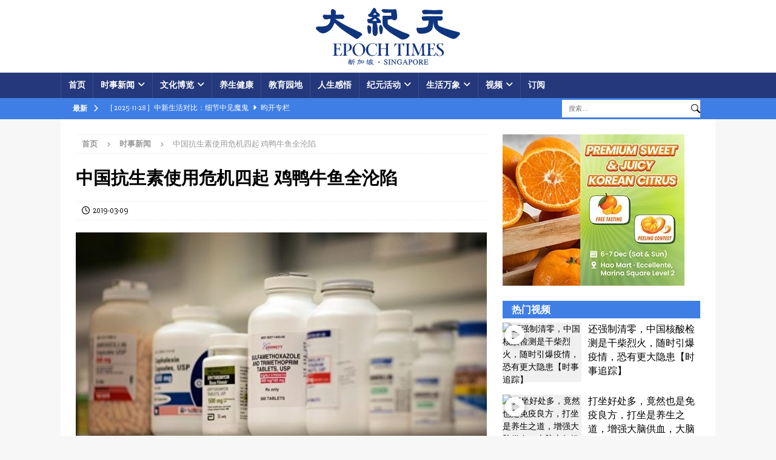

--- FILE ---
content_type: text/html; charset=UTF-8
request_url: https://epochtimes.sg/%E4%B8%AD%E5%9B%BD%E6%8A%97%E7%94%9F%E7%B4%A0%E4%BD%BF%E7%94%A8%E5%8D%B1%E6%9C%BA%E5%9B%9B%E8%B5%B7-%E9%B8%A1%E9%B8%AD%E7%89%9B%E9%B1%BC%E5%85%A8%E6%B2%A6%E9%99%B7/
body_size: 30683
content:
<!DOCTYPE html>
<html class="no-js mh-one-sb" lang="zh-hans">
<head>
<meta charset="UTF-8">
<meta name="viewport" content="width=device-width, initial-scale=1.0">
<link rel="profile" href="http://gmpg.org/xfn/11" />
<link rel="pingback" href="https://epochtimes.sg/wordpress/xmlrpc.php" />
<meta name='robots' content='index, follow, max-image-preview:large, max-snippet:-1, max-video-preview:-1' />
	<style>img:is([sizes="auto" i], [sizes^="auto," i]) { contain-intrinsic-size: 3000px 1500px }</style>
	<link rel="alternate" hreflang="zh-hans" href="https://epochtimes.sg/%e4%b8%ad%e5%9b%bd%e6%8a%97%e7%94%9f%e7%b4%a0%e4%bd%bf%e7%94%a8%e5%8d%b1%e6%9c%ba%e5%9b%9b%e8%b5%b7-%e9%b8%a1%e9%b8%ad%e7%89%9b%e9%b1%bc%e5%85%a8%e6%b2%a6%e9%99%b7/" />
<link rel="alternate" hreflang="x-default" href="https://epochtimes.sg/%e4%b8%ad%e5%9b%bd%e6%8a%97%e7%94%9f%e7%b4%a0%e4%bd%bf%e7%94%a8%e5%8d%b1%e6%9c%ba%e5%9b%9b%e8%b5%b7-%e9%b8%a1%e9%b8%ad%e7%89%9b%e9%b1%bc%e5%85%a8%e6%b2%a6%e9%99%b7/" />

	<!-- This site is optimized with the Yoast SEO plugin v25.6 - https://yoast.com/wordpress/plugins/seo/ -->
	<title>中国抗生素使用危机四起 鸡鸭牛鱼全沦陷 - 大纪元 新加坡</title>
	<meta property="og:locale" content="zh_CN" />
	<meta property="og:type" content="article" />
	<meta property="og:title" content="中国抗生素使用危机四起 鸡鸭牛鱼全沦陷 - 大纪元 新加坡" />
	<meta property="og:description" content="【大纪元2019年03月08日讯】（大纪元记者萧律生综合报导）中国是抗生素滥用最严重的国家。此前有报告称，中国人每年使用近8万吨抗生素，动物则更多；抗生素又通过 [...]" />
	<meta property="og:url" content="https://epochtimes.sg/中国抗生素使用危机四起-鸡鸭牛鱼全沦陷/" />
	<meta property="og:site_name" content="大纪元 新加坡" />
	<meta property="article:publisher" content="http://www.facebook.com/epochtimessg" />
	<meta property="article:published_time" content="2019-03-09T12:27:30+00:00" />
	<meta property="og:image" content="https://epochtimes.sg/wordpress/wp-content/uploads/2019/03/1512232028042669-600x400.jpg" />
	<meta property="og:image:width" content="600" />
	<meta property="og:image:height" content="400" />
	<meta property="og:image:type" content="image/jpeg" />
	<meta name="author" content="Shu Yan" />
	<meta name="twitter:card" content="summary_large_image" />
	<meta name="twitter:creator" content="@TheEpochTimesSG" />
	<meta name="twitter:site" content="@TheEpochTimesSG" />
	<meta name="twitter:label1" content="作者" />
	<meta name="twitter:data1" content="Shu Yan" />
	<script type="application/ld+json" class="yoast-schema-graph">{"@context":"https://schema.org","@graph":[{"@type":"Article","@id":"https://epochtimes.sg/%e4%b8%ad%e5%9b%bd%e6%8a%97%e7%94%9f%e7%b4%a0%e4%bd%bf%e7%94%a8%e5%8d%b1%e6%9c%ba%e5%9b%9b%e8%b5%b7-%e9%b8%a1%e9%b8%ad%e7%89%9b%e9%b1%bc%e5%85%a8%e6%b2%a6%e9%99%b7/#article","isPartOf":{"@id":"https://epochtimes.sg/%e4%b8%ad%e5%9b%bd%e6%8a%97%e7%94%9f%e7%b4%a0%e4%bd%bf%e7%94%a8%e5%8d%b1%e6%9c%ba%e5%9b%9b%e8%b5%b7-%e9%b8%a1%e9%b8%ad%e7%89%9b%e9%b1%bc%e5%85%a8%e6%b2%a6%e9%99%b7/"},"author":{"name":"Shu Yan","@id":"https://epochtimes.sg/#/schema/person/43b94282b41ca770c152a34e3ca348d3"},"headline":"中国抗生素使用危机四起 鸡鸭牛鱼全沦陷","datePublished":"2019-03-09T12:27:30+00:00","mainEntityOfPage":{"@id":"https://epochtimes.sg/%e4%b8%ad%e5%9b%bd%e6%8a%97%e7%94%9f%e7%b4%a0%e4%bd%bf%e7%94%a8%e5%8d%b1%e6%9c%ba%e5%9b%9b%e8%b5%b7-%e9%b8%a1%e9%b8%ad%e7%89%9b%e9%b1%bc%e5%85%a8%e6%b2%a6%e9%99%b7/"},"wordCount":6,"commentCount":0,"publisher":{"@id":"https://epochtimes.sg/#organization"},"image":{"@id":"https://epochtimes.sg/%e4%b8%ad%e5%9b%bd%e6%8a%97%e7%94%9f%e7%b4%a0%e4%bd%bf%e7%94%a8%e5%8d%b1%e6%9c%ba%e5%9b%9b%e8%b5%b7-%e9%b8%a1%e9%b8%ad%e7%89%9b%e9%b1%bc%e5%85%a8%e6%b2%a6%e9%99%b7/#primaryimage"},"thumbnailUrl":"https://epochtimes.sg/wordpress/wp-content/uploads/2019/03/1512232028042669-600x400.jpg","articleSection":["时事新闻"],"inLanguage":"zh-Hans","potentialAction":[{"@type":"CommentAction","name":"Comment","target":["https://epochtimes.sg/%e4%b8%ad%e5%9b%bd%e6%8a%97%e7%94%9f%e7%b4%a0%e4%bd%bf%e7%94%a8%e5%8d%b1%e6%9c%ba%e5%9b%9b%e8%b5%b7-%e9%b8%a1%e9%b8%ad%e7%89%9b%e9%b1%bc%e5%85%a8%e6%b2%a6%e9%99%b7/#respond"]}]},{"@type":"WebPage","@id":"https://epochtimes.sg/%e4%b8%ad%e5%9b%bd%e6%8a%97%e7%94%9f%e7%b4%a0%e4%bd%bf%e7%94%a8%e5%8d%b1%e6%9c%ba%e5%9b%9b%e8%b5%b7-%e9%b8%a1%e9%b8%ad%e7%89%9b%e9%b1%bc%e5%85%a8%e6%b2%a6%e9%99%b7/","url":"https://epochtimes.sg/%e4%b8%ad%e5%9b%bd%e6%8a%97%e7%94%9f%e7%b4%a0%e4%bd%bf%e7%94%a8%e5%8d%b1%e6%9c%ba%e5%9b%9b%e8%b5%b7-%e9%b8%a1%e9%b8%ad%e7%89%9b%e9%b1%bc%e5%85%a8%e6%b2%a6%e9%99%b7/","name":"中国抗生素使用危机四起 鸡鸭牛鱼全沦陷 - 大纪元 新加坡","isPartOf":{"@id":"https://epochtimes.sg/#website"},"primaryImageOfPage":{"@id":"https://epochtimes.sg/%e4%b8%ad%e5%9b%bd%e6%8a%97%e7%94%9f%e7%b4%a0%e4%bd%bf%e7%94%a8%e5%8d%b1%e6%9c%ba%e5%9b%9b%e8%b5%b7-%e9%b8%a1%e9%b8%ad%e7%89%9b%e9%b1%bc%e5%85%a8%e6%b2%a6%e9%99%b7/#primaryimage"},"image":{"@id":"https://epochtimes.sg/%e4%b8%ad%e5%9b%bd%e6%8a%97%e7%94%9f%e7%b4%a0%e4%bd%bf%e7%94%a8%e5%8d%b1%e6%9c%ba%e5%9b%9b%e8%b5%b7-%e9%b8%a1%e9%b8%ad%e7%89%9b%e9%b1%bc%e5%85%a8%e6%b2%a6%e9%99%b7/#primaryimage"},"thumbnailUrl":"https://epochtimes.sg/wordpress/wp-content/uploads/2019/03/1512232028042669-600x400.jpg","datePublished":"2019-03-09T12:27:30+00:00","breadcrumb":{"@id":"https://epochtimes.sg/%e4%b8%ad%e5%9b%bd%e6%8a%97%e7%94%9f%e7%b4%a0%e4%bd%bf%e7%94%a8%e5%8d%b1%e6%9c%ba%e5%9b%9b%e8%b5%b7-%e9%b8%a1%e9%b8%ad%e7%89%9b%e9%b1%bc%e5%85%a8%e6%b2%a6%e9%99%b7/#breadcrumb"},"inLanguage":"zh-Hans","potentialAction":[{"@type":"ReadAction","target":["https://epochtimes.sg/%e4%b8%ad%e5%9b%bd%e6%8a%97%e7%94%9f%e7%b4%a0%e4%bd%bf%e7%94%a8%e5%8d%b1%e6%9c%ba%e5%9b%9b%e8%b5%b7-%e9%b8%a1%e9%b8%ad%e7%89%9b%e9%b1%bc%e5%85%a8%e6%b2%a6%e9%99%b7/"]}]},{"@type":"ImageObject","inLanguage":"zh-Hans","@id":"https://epochtimes.sg/%e4%b8%ad%e5%9b%bd%e6%8a%97%e7%94%9f%e7%b4%a0%e4%bd%bf%e7%94%a8%e5%8d%b1%e6%9c%ba%e5%9b%9b%e8%b5%b7-%e9%b8%a1%e9%b8%ad%e7%89%9b%e9%b1%bc%e5%85%a8%e6%b2%a6%e9%99%b7/#primaryimage","url":"https://epochtimes.sg/wordpress/wp-content/uploads/2019/03/1512232028042669-600x400.jpg","contentUrl":"https://epochtimes.sg/wordpress/wp-content/uploads/2019/03/1512232028042669-600x400.jpg","width":600,"height":400,"caption":"中国是抗生素滥用最严重的国家。世界卫生组织曾发表文章表示，中国滥用抗生素，2050年后或致每年百万人早死。图为药店中罗列的抗生素药品。 (Joe Raedle/Getty Images)"},{"@type":"BreadcrumbList","@id":"https://epochtimes.sg/%e4%b8%ad%e5%9b%bd%e6%8a%97%e7%94%9f%e7%b4%a0%e4%bd%bf%e7%94%a8%e5%8d%b1%e6%9c%ba%e5%9b%9b%e8%b5%b7-%e9%b8%a1%e9%b8%ad%e7%89%9b%e9%b1%bc%e5%85%a8%e6%b2%a6%e9%99%b7/#breadcrumb","itemListElement":[{"@type":"ListItem","position":1,"name":"首页","item":"https://epochtimes.sg/"},{"@type":"ListItem","position":2,"name":"时事新闻","item":"https://epochtimes.sg/category/%e6%97%b6%e4%ba%8b%e6%96%b0%e9%97%bb/"},{"@type":"ListItem","position":3,"name":"中国抗生素使用危机四起 鸡鸭牛鱼全沦陷"}]},{"@type":"WebSite","@id":"https://epochtimes.sg/#website","url":"https://epochtimes.sg/","name":"大纪元媒体 新加坡","description":"独立感言的真实媒体","publisher":{"@id":"https://epochtimes.sg/#organization"},"potentialAction":[{"@type":"SearchAction","target":{"@type":"EntryPoint","urlTemplate":"https://epochtimes.sg/?s={search_term_string}"},"query-input":{"@type":"PropertyValueSpecification","valueRequired":true,"valueName":"search_term_string"}}],"inLanguage":"zh-Hans"},{"@type":"Organization","@id":"https://epochtimes.sg/#organization","name":"新加坡大纪元时报","url":"https://epochtimes.sg/","logo":{"@type":"ImageObject","inLanguage":"zh-Hans","@id":"https://epochtimes.sg/#/schema/logo/image/","url":"https://epochtimes.sg/wordpress/wp-content/uploads/2025/03/DJY-Singapore-logo.svg","contentUrl":"https://epochtimes.sg/wordpress/wp-content/uploads/2025/03/DJY-Singapore-logo.svg","width":300,"height":100,"caption":"新加坡大纪元时报"},"image":{"@id":"https://epochtimes.sg/#/schema/logo/image/"},"sameAs":["http://www.facebook.com/epochtimessg","https://x.com/TheEpochTimesSG","https://www.youtube.com/channel/UCnzv6nQZ1qxyTWDKHQpujkw"]},{"@type":"Person","@id":"https://epochtimes.sg/#/schema/person/43b94282b41ca770c152a34e3ca348d3","name":"Shu Yan","image":{"@type":"ImageObject","inLanguage":"zh-Hans","@id":"https://epochtimes.sg/#/schema/person/image/","url":"https://secure.gravatar.com/avatar/97f25455413f385596c54543db64c6de98398343b3dac89ab4de632872696ff7?s=96&d=mm&r=g","contentUrl":"https://secure.gravatar.com/avatar/97f25455413f385596c54543db64c6de98398343b3dac89ab4de632872696ff7?s=96&d=mm&r=g","caption":"Shu Yan"}}]}</script>
	<!-- / Yoast SEO plugin. -->


<link rel='dns-prefetch' href='//fonts.googleapis.com' />
<link rel="alternate" type="application/rss+xml" title="大纪元 新加坡 &raquo; Feed" href="https://epochtimes.sg/feed/" />
<link rel="alternate" type="application/rss+xml" title="大纪元 新加坡 &raquo; 评论 Feed" href="https://epochtimes.sg/comments/feed/" />
<link rel="alternate" type="application/rss+xml" title="大纪元 新加坡 &raquo; 中国抗生素使用危机四起 鸡鸭牛鱼全沦陷 评论 Feed" href="https://epochtimes.sg/%e4%b8%ad%e5%9b%bd%e6%8a%97%e7%94%9f%e7%b4%a0%e4%bd%bf%e7%94%a8%e5%8d%b1%e6%9c%ba%e5%9b%9b%e8%b5%b7-%e9%b8%a1%e9%b8%ad%e7%89%9b%e9%b1%bc%e5%85%a8%e6%b2%a6%e9%99%b7/feed/" />
		<!-- This site uses the Google Analytics by ExactMetrics plugin v8.7.4 - Using Analytics tracking - https://www.exactmetrics.com/ -->
		<!-- Note: ExactMetrics is not currently configured on this site. The site owner needs to authenticate with Google Analytics in the ExactMetrics settings panel. -->
					<!-- No tracking code set -->
				<!-- / Google Analytics by ExactMetrics -->
		<script type="text/javascript">
/* <![CDATA[ */
window._wpemojiSettings = {"baseUrl":"https:\/\/s.w.org\/images\/core\/emoji\/16.0.1\/72x72\/","ext":".png","svgUrl":"https:\/\/s.w.org\/images\/core\/emoji\/16.0.1\/svg\/","svgExt":".svg","source":{"concatemoji":"https:\/\/epochtimes.sg\/wordpress\/wp-includes\/js\/wp-emoji-release.min.js?ver=6.8.3"}};
/*! This file is auto-generated */
!function(s,n){var o,i,e;function c(e){try{var t={supportTests:e,timestamp:(new Date).valueOf()};sessionStorage.setItem(o,JSON.stringify(t))}catch(e){}}function p(e,t,n){e.clearRect(0,0,e.canvas.width,e.canvas.height),e.fillText(t,0,0);var t=new Uint32Array(e.getImageData(0,0,e.canvas.width,e.canvas.height).data),a=(e.clearRect(0,0,e.canvas.width,e.canvas.height),e.fillText(n,0,0),new Uint32Array(e.getImageData(0,0,e.canvas.width,e.canvas.height).data));return t.every(function(e,t){return e===a[t]})}function u(e,t){e.clearRect(0,0,e.canvas.width,e.canvas.height),e.fillText(t,0,0);for(var n=e.getImageData(16,16,1,1),a=0;a<n.data.length;a++)if(0!==n.data[a])return!1;return!0}function f(e,t,n,a){switch(t){case"flag":return n(e,"\ud83c\udff3\ufe0f\u200d\u26a7\ufe0f","\ud83c\udff3\ufe0f\u200b\u26a7\ufe0f")?!1:!n(e,"\ud83c\udde8\ud83c\uddf6","\ud83c\udde8\u200b\ud83c\uddf6")&&!n(e,"\ud83c\udff4\udb40\udc67\udb40\udc62\udb40\udc65\udb40\udc6e\udb40\udc67\udb40\udc7f","\ud83c\udff4\u200b\udb40\udc67\u200b\udb40\udc62\u200b\udb40\udc65\u200b\udb40\udc6e\u200b\udb40\udc67\u200b\udb40\udc7f");case"emoji":return!a(e,"\ud83e\udedf")}return!1}function g(e,t,n,a){var r="undefined"!=typeof WorkerGlobalScope&&self instanceof WorkerGlobalScope?new OffscreenCanvas(300,150):s.createElement("canvas"),o=r.getContext("2d",{willReadFrequently:!0}),i=(o.textBaseline="top",o.font="600 32px Arial",{});return e.forEach(function(e){i[e]=t(o,e,n,a)}),i}function t(e){var t=s.createElement("script");t.src=e,t.defer=!0,s.head.appendChild(t)}"undefined"!=typeof Promise&&(o="wpEmojiSettingsSupports",i=["flag","emoji"],n.supports={everything:!0,everythingExceptFlag:!0},e=new Promise(function(e){s.addEventListener("DOMContentLoaded",e,{once:!0})}),new Promise(function(t){var n=function(){try{var e=JSON.parse(sessionStorage.getItem(o));if("object"==typeof e&&"number"==typeof e.timestamp&&(new Date).valueOf()<e.timestamp+604800&&"object"==typeof e.supportTests)return e.supportTests}catch(e){}return null}();if(!n){if("undefined"!=typeof Worker&&"undefined"!=typeof OffscreenCanvas&&"undefined"!=typeof URL&&URL.createObjectURL&&"undefined"!=typeof Blob)try{var e="postMessage("+g.toString()+"("+[JSON.stringify(i),f.toString(),p.toString(),u.toString()].join(",")+"));",a=new Blob([e],{type:"text/javascript"}),r=new Worker(URL.createObjectURL(a),{name:"wpTestEmojiSupports"});return void(r.onmessage=function(e){c(n=e.data),r.terminate(),t(n)})}catch(e){}c(n=g(i,f,p,u))}t(n)}).then(function(e){for(var t in e)n.supports[t]=e[t],n.supports.everything=n.supports.everything&&n.supports[t],"flag"!==t&&(n.supports.everythingExceptFlag=n.supports.everythingExceptFlag&&n.supports[t]);n.supports.everythingExceptFlag=n.supports.everythingExceptFlag&&!n.supports.flag,n.DOMReady=!1,n.readyCallback=function(){n.DOMReady=!0}}).then(function(){return e}).then(function(){var e;n.supports.everything||(n.readyCallback(),(e=n.source||{}).concatemoji?t(e.concatemoji):e.wpemoji&&e.twemoji&&(t(e.twemoji),t(e.wpemoji)))}))}((window,document),window._wpemojiSettings);
/* ]]> */
</script>
<style id='wp-emoji-styles-inline-css' type='text/css'>

	img.wp-smiley, img.emoji {
		display: inline !important;
		border: none !important;
		box-shadow: none !important;
		height: 1em !important;
		width: 1em !important;
		margin: 0 0.07em !important;
		vertical-align: -0.1em !important;
		background: none !important;
		padding: 0 !important;
	}
</style>
<link rel='stylesheet' id='wp-block-library-css' href='https://epochtimes.sg/wordpress/wp-includes/css/dist/block-library/style.min.css?ver=6.8.3' type='text/css' media='all' />
<style id='classic-theme-styles-inline-css' type='text/css'>
/*! This file is auto-generated */
.wp-block-button__link{color:#fff;background-color:#32373c;border-radius:9999px;box-shadow:none;text-decoration:none;padding:calc(.667em + 2px) calc(1.333em + 2px);font-size:1.125em}.wp-block-file__button{background:#32373c;color:#fff;text-decoration:none}
</style>
<style id='safe-svg-svg-icon-style-inline-css' type='text/css'>
.safe-svg-cover{text-align:center}.safe-svg-cover .safe-svg-inside{display:inline-block;max-width:100%}.safe-svg-cover svg{fill:currentColor;height:100%;max-height:100%;max-width:100%;width:100%}

</style>
<style id='global-styles-inline-css' type='text/css'>
:root{--wp--preset--aspect-ratio--square: 1;--wp--preset--aspect-ratio--4-3: 4/3;--wp--preset--aspect-ratio--3-4: 3/4;--wp--preset--aspect-ratio--3-2: 3/2;--wp--preset--aspect-ratio--2-3: 2/3;--wp--preset--aspect-ratio--16-9: 16/9;--wp--preset--aspect-ratio--9-16: 9/16;--wp--preset--color--black: #000000;--wp--preset--color--cyan-bluish-gray: #abb8c3;--wp--preset--color--white: #ffffff;--wp--preset--color--pale-pink: #f78da7;--wp--preset--color--vivid-red: #cf2e2e;--wp--preset--color--luminous-vivid-orange: #ff6900;--wp--preset--color--luminous-vivid-amber: #fcb900;--wp--preset--color--light-green-cyan: #7bdcb5;--wp--preset--color--vivid-green-cyan: #00d084;--wp--preset--color--pale-cyan-blue: #8ed1fc;--wp--preset--color--vivid-cyan-blue: #0693e3;--wp--preset--color--vivid-purple: #9b51e0;--wp--preset--gradient--vivid-cyan-blue-to-vivid-purple: linear-gradient(135deg,rgba(6,147,227,1) 0%,rgb(155,81,224) 100%);--wp--preset--gradient--light-green-cyan-to-vivid-green-cyan: linear-gradient(135deg,rgb(122,220,180) 0%,rgb(0,208,130) 100%);--wp--preset--gradient--luminous-vivid-amber-to-luminous-vivid-orange: linear-gradient(135deg,rgba(252,185,0,1) 0%,rgba(255,105,0,1) 100%);--wp--preset--gradient--luminous-vivid-orange-to-vivid-red: linear-gradient(135deg,rgba(255,105,0,1) 0%,rgb(207,46,46) 100%);--wp--preset--gradient--very-light-gray-to-cyan-bluish-gray: linear-gradient(135deg,rgb(238,238,238) 0%,rgb(169,184,195) 100%);--wp--preset--gradient--cool-to-warm-spectrum: linear-gradient(135deg,rgb(74,234,220) 0%,rgb(151,120,209) 20%,rgb(207,42,186) 40%,rgb(238,44,130) 60%,rgb(251,105,98) 80%,rgb(254,248,76) 100%);--wp--preset--gradient--blush-light-purple: linear-gradient(135deg,rgb(255,206,236) 0%,rgb(152,150,240) 100%);--wp--preset--gradient--blush-bordeaux: linear-gradient(135deg,rgb(254,205,165) 0%,rgb(254,45,45) 50%,rgb(107,0,62) 100%);--wp--preset--gradient--luminous-dusk: linear-gradient(135deg,rgb(255,203,112) 0%,rgb(199,81,192) 50%,rgb(65,88,208) 100%);--wp--preset--gradient--pale-ocean: linear-gradient(135deg,rgb(255,245,203) 0%,rgb(182,227,212) 50%,rgb(51,167,181) 100%);--wp--preset--gradient--electric-grass: linear-gradient(135deg,rgb(202,248,128) 0%,rgb(113,206,126) 100%);--wp--preset--gradient--midnight: linear-gradient(135deg,rgb(2,3,129) 0%,rgb(40,116,252) 100%);--wp--preset--font-size--small: 13px;--wp--preset--font-size--medium: 20px;--wp--preset--font-size--large: 36px;--wp--preset--font-size--x-large: 42px;--wp--preset--spacing--20: 0.44rem;--wp--preset--spacing--30: 0.67rem;--wp--preset--spacing--40: 1rem;--wp--preset--spacing--50: 1.5rem;--wp--preset--spacing--60: 2.25rem;--wp--preset--spacing--70: 3.38rem;--wp--preset--spacing--80: 5.06rem;--wp--preset--shadow--natural: 6px 6px 9px rgba(0, 0, 0, 0.2);--wp--preset--shadow--deep: 12px 12px 50px rgba(0, 0, 0, 0.4);--wp--preset--shadow--sharp: 6px 6px 0px rgba(0, 0, 0, 0.2);--wp--preset--shadow--outlined: 6px 6px 0px -3px rgba(255, 255, 255, 1), 6px 6px rgba(0, 0, 0, 1);--wp--preset--shadow--crisp: 6px 6px 0px rgba(0, 0, 0, 1);}:where(.is-layout-flex){gap: 0.5em;}:where(.is-layout-grid){gap: 0.5em;}body .is-layout-flex{display: flex;}.is-layout-flex{flex-wrap: wrap;align-items: center;}.is-layout-flex > :is(*, div){margin: 0;}body .is-layout-grid{display: grid;}.is-layout-grid > :is(*, div){margin: 0;}:where(.wp-block-columns.is-layout-flex){gap: 2em;}:where(.wp-block-columns.is-layout-grid){gap: 2em;}:where(.wp-block-post-template.is-layout-flex){gap: 1.25em;}:where(.wp-block-post-template.is-layout-grid){gap: 1.25em;}.has-black-color{color: var(--wp--preset--color--black) !important;}.has-cyan-bluish-gray-color{color: var(--wp--preset--color--cyan-bluish-gray) !important;}.has-white-color{color: var(--wp--preset--color--white) !important;}.has-pale-pink-color{color: var(--wp--preset--color--pale-pink) !important;}.has-vivid-red-color{color: var(--wp--preset--color--vivid-red) !important;}.has-luminous-vivid-orange-color{color: var(--wp--preset--color--luminous-vivid-orange) !important;}.has-luminous-vivid-amber-color{color: var(--wp--preset--color--luminous-vivid-amber) !important;}.has-light-green-cyan-color{color: var(--wp--preset--color--light-green-cyan) !important;}.has-vivid-green-cyan-color{color: var(--wp--preset--color--vivid-green-cyan) !important;}.has-pale-cyan-blue-color{color: var(--wp--preset--color--pale-cyan-blue) !important;}.has-vivid-cyan-blue-color{color: var(--wp--preset--color--vivid-cyan-blue) !important;}.has-vivid-purple-color{color: var(--wp--preset--color--vivid-purple) !important;}.has-black-background-color{background-color: var(--wp--preset--color--black) !important;}.has-cyan-bluish-gray-background-color{background-color: var(--wp--preset--color--cyan-bluish-gray) !important;}.has-white-background-color{background-color: var(--wp--preset--color--white) !important;}.has-pale-pink-background-color{background-color: var(--wp--preset--color--pale-pink) !important;}.has-vivid-red-background-color{background-color: var(--wp--preset--color--vivid-red) !important;}.has-luminous-vivid-orange-background-color{background-color: var(--wp--preset--color--luminous-vivid-orange) !important;}.has-luminous-vivid-amber-background-color{background-color: var(--wp--preset--color--luminous-vivid-amber) !important;}.has-light-green-cyan-background-color{background-color: var(--wp--preset--color--light-green-cyan) !important;}.has-vivid-green-cyan-background-color{background-color: var(--wp--preset--color--vivid-green-cyan) !important;}.has-pale-cyan-blue-background-color{background-color: var(--wp--preset--color--pale-cyan-blue) !important;}.has-vivid-cyan-blue-background-color{background-color: var(--wp--preset--color--vivid-cyan-blue) !important;}.has-vivid-purple-background-color{background-color: var(--wp--preset--color--vivid-purple) !important;}.has-black-border-color{border-color: var(--wp--preset--color--black) !important;}.has-cyan-bluish-gray-border-color{border-color: var(--wp--preset--color--cyan-bluish-gray) !important;}.has-white-border-color{border-color: var(--wp--preset--color--white) !important;}.has-pale-pink-border-color{border-color: var(--wp--preset--color--pale-pink) !important;}.has-vivid-red-border-color{border-color: var(--wp--preset--color--vivid-red) !important;}.has-luminous-vivid-orange-border-color{border-color: var(--wp--preset--color--luminous-vivid-orange) !important;}.has-luminous-vivid-amber-border-color{border-color: var(--wp--preset--color--luminous-vivid-amber) !important;}.has-light-green-cyan-border-color{border-color: var(--wp--preset--color--light-green-cyan) !important;}.has-vivid-green-cyan-border-color{border-color: var(--wp--preset--color--vivid-green-cyan) !important;}.has-pale-cyan-blue-border-color{border-color: var(--wp--preset--color--pale-cyan-blue) !important;}.has-vivid-cyan-blue-border-color{border-color: var(--wp--preset--color--vivid-cyan-blue) !important;}.has-vivid-purple-border-color{border-color: var(--wp--preset--color--vivid-purple) !important;}.has-vivid-cyan-blue-to-vivid-purple-gradient-background{background: var(--wp--preset--gradient--vivid-cyan-blue-to-vivid-purple) !important;}.has-light-green-cyan-to-vivid-green-cyan-gradient-background{background: var(--wp--preset--gradient--light-green-cyan-to-vivid-green-cyan) !important;}.has-luminous-vivid-amber-to-luminous-vivid-orange-gradient-background{background: var(--wp--preset--gradient--luminous-vivid-amber-to-luminous-vivid-orange) !important;}.has-luminous-vivid-orange-to-vivid-red-gradient-background{background: var(--wp--preset--gradient--luminous-vivid-orange-to-vivid-red) !important;}.has-very-light-gray-to-cyan-bluish-gray-gradient-background{background: var(--wp--preset--gradient--very-light-gray-to-cyan-bluish-gray) !important;}.has-cool-to-warm-spectrum-gradient-background{background: var(--wp--preset--gradient--cool-to-warm-spectrum) !important;}.has-blush-light-purple-gradient-background{background: var(--wp--preset--gradient--blush-light-purple) !important;}.has-blush-bordeaux-gradient-background{background: var(--wp--preset--gradient--blush-bordeaux) !important;}.has-luminous-dusk-gradient-background{background: var(--wp--preset--gradient--luminous-dusk) !important;}.has-pale-ocean-gradient-background{background: var(--wp--preset--gradient--pale-ocean) !important;}.has-electric-grass-gradient-background{background: var(--wp--preset--gradient--electric-grass) !important;}.has-midnight-gradient-background{background: var(--wp--preset--gradient--midnight) !important;}.has-small-font-size{font-size: var(--wp--preset--font-size--small) !important;}.has-medium-font-size{font-size: var(--wp--preset--font-size--medium) !important;}.has-large-font-size{font-size: var(--wp--preset--font-size--large) !important;}.has-x-large-font-size{font-size: var(--wp--preset--font-size--x-large) !important;}
:where(.wp-block-post-template.is-layout-flex){gap: 1.25em;}:where(.wp-block-post-template.is-layout-grid){gap: 1.25em;}
:where(.wp-block-columns.is-layout-flex){gap: 2em;}:where(.wp-block-columns.is-layout-grid){gap: 2em;}
:root :where(.wp-block-pullquote){font-size: 1.5em;line-height: 1.6;}
</style>
<link rel='stylesheet' id='menu-image-css' href='https://epochtimes.sg/wordpress/wp-content/plugins/menu-image/includes/css/menu-image.css?ver=3.13' type='text/css' media='all' />
<link rel='stylesheet' id='dashicons-css' href='https://epochtimes.sg/wordpress/wp-includes/css/dashicons.min.css?ver=6.8.3' type='text/css' media='all' />
<link rel='stylesheet' id='parent-style-css' href='https://epochtimes.sg/wordpress/wp-content/themes/mh-magazine/style.css?ver=6.8.3' type='text/css' media='all' />
<link rel='stylesheet' id='child-style-css' href='https://epochtimes.sg/wordpress/wp-content/themes/mh-child-theme/style.css?ver=6.8.3' type='text/css' media='all' />
<link rel='stylesheet' id='mh-google-fonts-css' href='https://fonts.googleapis.com/css?family=Slabo+27px:300,400,400italic,600,700%7cLora:300,400,400italic,600,700&#038;subset=latin,cyrillic,cyrillic-ext' type='text/css' media='all' />
<link rel='stylesheet' id='mh-font-awesome-css' href='https://epochtimes.sg/wordpress/wp-content/themes/mh-magazine/includes/core/assets/css/font-awesome.min.css' type='text/css' media='all' />
<link rel='stylesheet' id='mh-magazine-css' href='https://epochtimes.sg/wordpress/wp-content/themes/mh-child-theme/style.css?ver=5.0.3' type='text/css' media='all' />
<script type="text/javascript" src="https://epochtimes.sg/wordpress/wp-includes/js/jquery/jquery.min.js?ver=3.7.1" id="jquery-core-js"></script>
<script type="text/javascript" src="https://epochtimes.sg/wordpress/wp-includes/js/jquery/jquery-migrate.min.js?ver=3.4.1" id="jquery-migrate-js"></script>
<script type="text/javascript" id="mh-scripts-js-extra">
/* <![CDATA[ */
var mh = {"text":{"toggle_menu":"Toggle Menu"}};
/* ]]> */
</script>
<script type="text/javascript" src="https://epochtimes.sg/wordpress/wp-content/themes/mh-magazine/includes/core/assets/js/scripts.js?ver=5.0.3" id="mh-scripts-js"></script>
<link rel="https://api.w.org/" href="https://epochtimes.sg/wp-json/" /><link rel="alternate" title="JSON" type="application/json" href="https://epochtimes.sg/wp-json/wp/v2/posts/6523" /><link rel="EditURI" type="application/rsd+xml" title="RSD" href="https://epochtimes.sg/wordpress/xmlrpc.php?rsd" />
<meta name="generator" content="WordPress 6.8.3" />
<link rel='shortlink' href='https://epochtimes.sg/?p=6523' />
<link rel="alternate" title="oEmbed (JSON)" type="application/json+oembed" href="https://epochtimes.sg/wp-json/oembed/1.0/embed?url=https%3A%2F%2Fepochtimes.sg%2F%25e4%25b8%25ad%25e5%259b%25bd%25e6%258a%2597%25e7%2594%259f%25e7%25b4%25a0%25e4%25bd%25bf%25e7%2594%25a8%25e5%258d%25b1%25e6%259c%25ba%25e5%259b%259b%25e8%25b5%25b7-%25e9%25b8%25a1%25e9%25b8%25ad%25e7%2589%259b%25e9%25b1%25bc%25e5%2585%25a8%25e6%25b2%25a6%25e9%2599%25b7%2F" />
<link rel="alternate" title="oEmbed (XML)" type="text/xml+oembed" href="https://epochtimes.sg/wp-json/oembed/1.0/embed?url=https%3A%2F%2Fepochtimes.sg%2F%25e4%25b8%25ad%25e5%259b%25bd%25e6%258a%2597%25e7%2594%259f%25e7%25b4%25a0%25e4%25bd%25bf%25e7%2594%25a8%25e5%258d%25b1%25e6%259c%25ba%25e5%259b%259b%25e8%25b5%25b7-%25e9%25b8%25a1%25e9%25b8%25ad%25e7%2589%259b%25e9%25b1%25bc%25e5%2585%25a8%25e6%25b2%25a6%25e9%2599%25b7%2F&#038;format=xml" />
<meta name="generator" content="WPML ver:4.7.6 stt:59,1;" />
<style type="text/css">
			.aiovg-player {
				display: block;
				position: relative;
				padding-bottom: 56.25%;
				width: 100%;
				height: 0;	
				overflow: hidden;
			}
			
			.aiovg-player iframe,
			.aiovg-player .video-js,
			.aiovg-player .plyr {
				--plyr-color-main: #00b2ff;
				position: absolute;
				inset: 0;	
				margin: 0;
				padding: 0;
				width: 100%;
				height: 100%;
			}
		</style>	<link rel="preconnect" href="https://fonts.googleapis.com">
	<link rel="preconnect" href="https://fonts.gstatic.com">
	<link href='https://fonts.googleapis.com/css2?display=swap&family=Noto+Serif+SC:wght@200' rel='stylesheet'><style id="mystickymenu" type="text/css">#mysticky-nav { width:100%; position: static; height: auto !important; }#mysticky-nav.wrapfixed { position:fixed; left: 0px; margin-top:0px;  z-index: 99990; -webkit-transition: 0.3s; -moz-transition: 0.3s; -o-transition: 0.3s; transition: 0.3s; -ms-filter:"progid:DXImageTransform.Microsoft.Alpha(Opacity=98)"; filter: alpha(opacity=98); opacity:0.98; background-color: #24387b;}#mysticky-nav.wrapfixed .myfixed{ background-color: #24387b; position: relative;top: auto;left: auto;right: auto;}#mysticky-nav .myfixed { margin:0 auto; float:none; border:0px; background:none; max-width:100%; } #mysticky-nav.wrapfixed { -webkit-box-shadow: 0 2px 2px 0px rgba(66,66,66,0.3); -moz-box-shadow: 0 2px 2px 0px rgba(66,66,66,0.3); box-shadow: 0 2px 2px 0px rgba(66, 66, 66, 0.3); }</style>			<style type="text/css">
																															</style>
				<script>
	jQuery(document).ready( function(){
	
		var searchSubmit = document.getElementsByClassName("search-submit");
		searchSubmit[0].setAttribute("value","");
	})
	</script>
<link rel="canonical" itemprop="mainEntityOfPage" href="https://epochtimes.sg/%e4%b8%ad%e5%9b%bd%e6%8a%97%e7%94%9f%e7%b4%a0%e4%bd%bf%e7%94%a8%e5%8d%b1%e6%9c%ba%e5%9b%9b%e8%b5%b7-%e9%b8%a1%e9%b8%ad%e7%89%9b%e9%b1%bc%e5%85%a8%e6%b2%a6%e9%99%b7/">
<!--[if lt IE 9]>
<script src="https://epochtimes.sg/wordpress/wp-content/themes/mh-magazine/js/css3-mediaqueries.js"></script>
<![endif]-->
<!--[if lt IE 9]>
<script src="https://epochtimes.sg/wordpress/wp-content/themes/mh-magazine/js/css3-mediaqueries.js"></script>
<![endif]-->
<style type="text/css">
.mh-navigation li:hover, .mh-navigation ul li:hover > ul, .mh-main-nav-wrap, .mh-main-nav, .mh-social-nav li a:hover, .entry-tags li, .mh-slider-caption, .mh-widget-layout8 .mh-widget-title .mh-footer-widget-title-inner, .mh-widget-col-1 .mh-slider-caption, .mh-widget-col-1 .mh-posts-lineup-caption, .mh-carousel-layout1, .mh-spotlight-widget, .mh-social-widget li a, .mh-author-bio-widget, .mh-footer-widget .mh-tab-comment-excerpt, .mh-nip-item:hover .mh-nip-overlay, .mh-widget .tagcloud a, .mh-footer-widget .tagcloud a, .mh-footer, .mh-copyright-wrap, input[type=submit]:hover, #infinite-handle span:hover { background: #24387b; }
.mh-extra-nav-bg { background: rgba(36, 56, 123, 0.2); }
.mh-slider-caption, .mh-posts-stacked-title, .mh-posts-lineup-caption { background: #24387b; background: rgba(36, 56, 123, 0.8); }
@media screen and (max-width: 900px) { #mh-mobile .mh-slider-caption, #mh-mobile .mh-posts-lineup-caption { background: rgba(36, 56, 123, 1); } }
.slicknav_menu, .slicknav_nav ul, #mh-mobile .mh-footer-widget .mh-posts-stacked-overlay { border-color: #24387b; }
.mh-copyright, .mh-copyright a { color: #fff; }
.mh-widget-layout4 .mh-widget-title { background: #3f7ee4; background: rgba(63, 126, 228, 0.6); }
.mh-preheader, .mh-wide-layout .mh-subheader, .mh-ticker-title, .mh-main-nav li:hover, .mh-footer-nav, .slicknav_menu, .slicknav_btn, .slicknav_nav .slicknav_item:hover, .slicknav_nav a:hover, .mh-back-to-top, .mh-subheading, .entry-tags .fa, .entry-tags li:hover, .mh-widget-layout2 .mh-widget-title, .mh-widget-layout4 .mh-widget-title-inner, .mh-widget-layout4 .mh-footer-widget-title, .mh-widget-layout5 .mh-widget-title-inner, .mh-widget-layout6 .mh-widget-title, #mh-mobile .flex-control-paging li a.flex-active, .mh-image-caption, .mh-carousel-layout1 .mh-carousel-caption, .mh-tab-button.active, .mh-tab-button.active:hover, .mh-footer-widget .mh-tab-button.active, .mh-social-widget li:hover a, .mh-footer-widget .mh-social-widget li a, .mh-footer-widget .mh-author-bio-widget, .tagcloud a:hover, .mh-widget .tagcloud a:hover, .mh-footer-widget .tagcloud a:hover, .mh-posts-stacked-item .mh-meta, .page-numbers:hover, .mh-loop-pagination .current, .mh-comments-pagination .current, .pagelink, a:hover .pagelink, input[type=submit], #infinite-handle span { background: #3f7ee4; }
.mh-main-nav-wrap .slicknav_nav ul, blockquote, .mh-widget-layout1 .mh-widget-title, .mh-widget-layout3 .mh-widget-title, .mh-widget-layout5 .mh-widget-title, .mh-widget-layout8 .mh-widget-title:after, #mh-mobile .mh-slider-caption, .mh-carousel-layout1, .mh-spotlight-widget, .mh-author-bio-widget, .mh-author-bio-title, .mh-author-bio-image-frame, .mh-video-widget, .mh-tab-buttons, textarea:hover, input[type=text]:hover, input[type=email]:hover, input[type=tel]:hover, input[type=url]:hover { border-color: #3f7ee4; }
.mh-header-tagline, .mh-dropcap, .mh-carousel-layout1 .flex-direction-nav a, .mh-carousel-layout2 .mh-carousel-caption, .mh-posts-digest-small-category, .mh-posts-lineup-more, .bypostauthor .fn:after, .mh-comment-list .comment-reply-link:before, #respond #cancel-comment-reply-link:before { color: #3f7ee4; }
.mh-meta, .mh-meta a, .mh-breadcrumb, .mh-breadcrumb a, .mh-comment-list .comment-meta, .mh-comment-list .comment-meta a, .mh-comment-list .comment-reply-link, .mh-user-data, .widget_rss .rss-date, .widget_rss cite { color: #999999; }
.entry-content a { color: #3f7ee4; }
a:hover, .entry-content a:hover, #respond a:hover, #respond #cancel-comment-reply-link:hover, #respond .logged-in-as a:hover, .mh-comment-list .comment-meta a:hover, .mh-ping-list .mh-ping-item a:hover, .mh-meta a:hover, .mh-breadcrumb a:hover, .mh-tabbed-widget a:hover { color: #3f7ee4; }
</style>
<style type="text/css">
h1, h2, h3, h4, h5, h6, .mh-custom-posts-small-title { font-family: "Lora", serif; }
body { font-family: "Slabo 27px", serif; }
</style>
<link rel="icon" href="https://epochtimes.sg/wordpress/wp-content/uploads/2018/08/cropped-circle-logo-32x32.png" sizes="32x32" />
<link rel="icon" href="https://epochtimes.sg/wordpress/wp-content/uploads/2018/08/cropped-circle-logo-192x192.png" sizes="192x192" />
<link rel="apple-touch-icon" href="https://epochtimes.sg/wordpress/wp-content/uploads/2018/08/cropped-circle-logo-180x180.png" />
<meta name="msapplication-TileImage" content="https://epochtimes.sg/wordpress/wp-content/uploads/2018/08/cropped-circle-logo-270x270.png" />
		<style type="text/css" id="wp-custom-css">
			/*center copyright*/
.mh-copyright {text-align:center;}
.mh-site-logo img { height: 100px; margin: -10px }
.mh-widget .search-form {padding: 2%;}
.entry-meta-author { display: none; }
.entry-meta-comments { display: none; }
h1 { font-size: 2.3vw; }
h2 { font-size: 20px; }
h3 { font-size: 26px; }
h4 { font-size: 22px; }
h5 { font-size: 18px; }
p { font-size: 18px; line-height: 30px; letter-spacing: 0.5px; }
.mh-widget-title-inner { font-size: 16px; }
.mh-custom-posts-small-title { font-size: 1.2vw; }
.mh-excerpt { font-size: 18px; }
.wp-caption-text { font-size: 14px; line-height: 20px; letter-spacing: 0.5px; }
.mh-custom-header { text-align: center; }
.menu-item-9044 {height: 42px; display: none; }
.menu-item-9044 img {height: 30px; margin-top:-4px}
.mh-main-nav li a { padding: 10px 12px; }
.mh-widget-title { line-height: 8px; margin-bottom: 7px; }
.mh-custom-posts-widget li { padding-top: 5px; padding-bottom: 5px; }
.mh-custom-posts-content .mh-excerpt { display:none }
.mh-home-3.widget_text { margin-top: -15px; margin-bottom: 8px; }
.mh-custom-posts-small-title { font-size: 18px; letter-spacing: 0.5px; }
.mh-slider-title a { font-size: 20px; letter-spacing: 0.5px; }
.mh-slider-content .mh-excerpt { font-size: 15px; letter-spacing: 0.5px }
.mh-custom-posts-xl-title { font-size: 20px; letter-spacing: 0.5px;}
.mh-footer  { background: lightcyan; }
.mh-footer li a { color: black; }
.mh-meta.entry-meta { color: black; }
.mh-meta.entry-meta a { color: black; }
.resp-timeline-container {
    position: relative;
    overflow: hidden;
    padding-top: 100%;
	 -webkit-overflow-scrolling: touch;
	 overflow-y: scroll;
}
.resp-container {
    position: relative;
    overflow: hidden;
    padding-top: 56.25%;
}
.resp-iframe {
    position: absolute;
    top: 0;
    left: 0;
    width: 100%;
    height: 100%;
    border: 0;
}
.resp-img { 
                width:auto; 
                text-align:center; 
                padding:20px; 
            } 
            img { 
                max-width:100%; 
                        height:auto; 
            } 		</style>
		<style id="sccss">/* Enter Your Custom CSS Here */
.mh-custom-posts-small-title, h3.mh-custom-posts-xl-title {
	font-family: PSimsun, Simsun !important;
font-style: normal;
font-weight: 400;
}

#mh-mobile .mh-custom-posts-small-title { 
	font-size: 16px !important; 
	font-size: 0.875rem ; 
}


@media screen and (max-width: 670px) {
	#mh-mobile .entry-content p {
		font-weight:600;
	}
}

input.search-submit {
    display: inline !important;
    background: white url(https://epochtimes.sg/wordpress/wp-content/uploads/2019/08/magnify_glass-e1565534713130.png) right no-repeat !important;
    min-width: 10px;
    margin-left: -5px;
    height: 29px !important;
	  border-radius: 0;
}

.mh-post-nav-prev > a > p, 
.mh-post-nav-next > a > p {
	
    font-weight: 600;
    font-size: 1.2em;

}

#mh-mobile h3.mh-custom-posts-xl-title a { 
	font-size: 16px !important; 
	font-size: 0.875rem ; 
}
</style>	<style id="egf-frontend-styles" type="text/css">
		p {font-family: 'Noto Serif SC', sans-serif;font-style: normal;font-weight: 200;} h1 {} h2 {} h3 {} h4 {} h5 {} h6 {} 	</style>
	</head>
<body id="mh-mobile" class="wp-singular post-template-default single single-post postid-6523 single-format-standard wp-custom-logo wp-theme-mh-magazine wp-child-theme-mh-child-theme mh-wide-layout mh-right-sb mh-loop-layout2 mh-widget-layout2" itemscope="itemscope" itemtype="https://schema.org/WebPage">
<div class="mh-header-nav-mobile clearfix"></div>
<header class="mh-header" itemscope="itemscope" itemtype="https://schema.org/WPHeader">
	<div class="mh-container mh-container-inner clearfix">
	   <div class="mh-custom-header clearfix">
<div class="mh-header-columns mh-row clearfix">
<div class="mh-col-1-1 mh-site-identity">
<div class="mh-site-logo" role="banner" itemscope="itemscope" itemtype="https://schema.org/Brand">
<a href="https://epochtimes.sg/" class="custom-logo-link" rel="home"><img width="300" height="100" src="https://epochtimes.sg/wordpress/wp-content/uploads/2025/03/DJY-Singapore-logo.svg" class="custom-logo" alt="大纪元 新加坡" decoding="async" /></a></div>
</div>
</div>
</div>
	</div>
	<div class="mh-main-nav-wrap">
		<nav class="mh-navigation mh-main-nav mh-container mh-container-inner clearfix" itemscope="itemscope" itemtype="https://schema.org/SiteNavigationElement">
			<div class="menu-%e4%b8%bb%e9%a1%b5%e5%af%bc%e8%88%aa-container"><ul id="menu-%e4%b8%bb%e9%a1%b5%e5%af%bc%e8%88%aa" class="menu"><li id="menu-item-9044" class="menu-item menu-item-type-post_type menu-item-object-page menu-item-home menu-item-9044"><a href="https://epochtimes.sg/" class="menu-image-title-hide menu-image-not-hovered"><span class="menu-image-title-hide menu-image-title">首页</span><img width="106" height="30" src="https://epochtimes.sg/wordpress/wp-content/uploads/2019/04/DJY-newssite-menu-logo-2.svg" class="menu-image menu-image-title-hide" alt="" decoding="async" /></a></li>
<li id="menu-item-9041" class="menu-item menu-item-type-custom menu-item-object-custom menu-item-home menu-item-9041"><a href="https://epochtimes.sg">首页</a></li>
<li id="menu-item-57" class="menu-item menu-item-type-post_type menu-item-object-page menu-item-has-children menu-item-57"><a href="https://epochtimes.sg/%e6%97%b6%e4%ba%8b%e6%96%b0%e9%97%bb/">时事新闻</a>
<ul class="sub-menu">
	<li id="menu-item-33473" class="menu-item menu-item-type-post_type menu-item-object-page menu-item-33473"><a href="https://epochtimes.sg/%e6%9c%ac%e5%9c%b0%e6%96%b0%e9%97%bb/">本地新闻</a></li>
	<li id="menu-item-14940" class="menu-item menu-item-type-post_type menu-item-object-page menu-item-14940"><a href="https://epochtimes.sg/%e6%97%b6%e4%ba%8b%e6%96%b0%e9%97%bb/%e4%b8%ad%e5%9b%bd%e6%97%b6%e5%b1%80/">中国时局</a></li>
	<li id="menu-item-14938" class="menu-item menu-item-type-post_type menu-item-object-page menu-item-14938"><a href="https://epochtimes.sg/%e6%97%b6%e4%ba%8b%e6%96%b0%e9%97%bb/%e5%9b%bd%e9%99%85%e6%96%b0%e9%97%bb/">国际新闻</a></li>
	<li id="menu-item-14415" class="menu-item menu-item-type-post_type menu-item-object-page menu-item-14415"><a href="https://epochtimes.sg/%e6%97%b6%e4%ba%8b%e6%96%b0%e9%97%bb/%e4%b8%ad%e7%be%8e%e8%b4%b8%e6%98%93%e6%88%98/">中美冲突</a></li>
	<li id="menu-item-14937" class="menu-item menu-item-type-post_type menu-item-object-page menu-item-14937"><a href="https://epochtimes.sg/%e6%97%b6%e4%ba%8b%e6%96%b0%e9%97%bb/%e7%8e%af%e7%90%83%e8%b4%a2%e7%bb%8f/">环球财经</a></li>
	<li id="menu-item-18216" class="menu-item menu-item-type-post_type menu-item-object-page menu-item-18216"><a href="https://epochtimes.sg/%e6%97%b6%e4%ba%8b%e6%96%b0%e9%97%bb/%e4%b8%93%e9%a2%98/%e7%ba%aa%e5%85%83%e7%89%b9%e7%a8%bf/">纪元特稿</a></li>
</ul>
</li>
<li id="menu-item-371" class="menu-item menu-item-type-post_type menu-item-object-page menu-item-has-children menu-item-371"><a href="https://epochtimes.sg/%e7%a5%9e%e4%bc%a0%e6%96%87%e5%8c%96/">文化博览</a>
<ul class="sub-menu">
	<li id="menu-item-5386" class="menu-item menu-item-type-post_type menu-item-object-page menu-item-5386"><a href="https://epochtimes.sg/%e7%a5%9e%e4%bc%a0%e6%96%87%e5%8c%96/%e6%b0%91%e9%97%b4%e6%95%85%e4%ba%8b/">民间故事</a></li>
	<li id="menu-item-17724" class="menu-item menu-item-type-post_type menu-item-object-page menu-item-17724"><a href="https://epochtimes.sg/%e7%a5%9e%e4%bc%a0%e6%96%87%e5%8c%96/%e4%bd%9b%e5%ae%b6%e4%bf%ae%e7%82%bc%e6%95%85%e4%ba%8b/">佛家修炼故事</a></li>
	<li id="menu-item-5385" class="menu-item menu-item-type-post_type menu-item-object-page menu-item-5385"><a href="https://epochtimes.sg/%e7%a5%9e%e4%bc%a0%e6%96%87%e5%8c%96/%e4%bc%a0%e7%bb%9f%e8%8a%82%e6%97%a5/">传统节日</a></li>
	<li id="menu-item-5381" class="menu-item menu-item-type-post_type menu-item-object-page menu-item-5381"><a href="https://epochtimes.sg/%e7%a5%9e%e4%bc%a0%e6%96%87%e5%8c%96/%e5%8e%86%e5%8f%b2%e6%95%85%e4%ba%8b/">历史故事</a></li>
	<li id="menu-item-5382" class="menu-item menu-item-type-post_type menu-item-object-page menu-item-5382"><a href="https://epochtimes.sg/%e7%a5%9e%e4%bc%a0%e6%96%87%e5%8c%96/%e6%96%87%e5%ad%a6%e8%89%ba%e6%9c%af/">文学艺术</a></li>
	<li id="menu-item-372" class="menu-item menu-item-type-post_type menu-item-object-page menu-item-372"><a href="https://epochtimes.sg/%e8%bd%ae%e5%9b%9e%e6%95%85%e4%ba%8b/">轮回故事</a></li>
</ul>
</li>
<li id="menu-item-58" class="menu-item menu-item-type-post_type menu-item-object-page menu-item-58"><a href="https://epochtimes.sg/%e5%81%a5%e5%ba%b7%e5%85%bb%e7%94%9f/">养生健康</a></li>
<li id="menu-item-373" class="menu-item menu-item-type-post_type menu-item-object-page menu-item-373"><a href="https://epochtimes.sg/%e6%95%99%e8%82%b2/">教育园地</a></li>
<li id="menu-item-54" class="menu-item menu-item-type-post_type menu-item-object-page menu-item-54"><a href="https://epochtimes.sg/%e4%ba%ba%e7%94%9f%e6%84%9f%e6%82%9f/">人生感悟</a></li>
<li id="menu-item-53" class="menu-item menu-item-type-post_type menu-item-object-page menu-item-has-children menu-item-53"><a href="https://epochtimes.sg/%e7%ba%aa%e5%85%83%e6%b4%bb%e5%8a%a8/">纪元活动</a>
<ul class="sub-menu">
	<li id="menu-item-14605" class="menu-item menu-item-type-post_type menu-item-object-page menu-item-14605"><a href="https://epochtimes.sg/%e7%ba%aa%e5%85%83%e6%b4%bb%e5%8a%a8/%e4%b8%8b%e5%8d%88%e8%8c%b6/">下午茶</a></li>
	<li id="menu-item-14606" class="menu-item menu-item-type-post_type menu-item-object-page menu-item-14606"><a href="https://epochtimes.sg/%e7%ba%aa%e5%85%83%e6%b4%bb%e5%8a%a8/%e5%81%a5%e5%ba%b7%e8%ae%b2%e5%ba%a7/">健康讲座</a></li>
</ul>
</li>
<li id="menu-item-9784" class="menu-item menu-item-type-post_type menu-item-object-page menu-item-has-children menu-item-9784"><a href="https://epochtimes.sg/%e7%94%9f%e6%b4%bb%e8%b5%84%e8%ae%af/">生活万象</a>
<ul class="sub-menu">
	<li id="menu-item-17963" class="menu-item menu-item-type-post_type menu-item-object-page menu-item-17963"><a href="https://epochtimes.sg/%e7%94%9f%e6%b4%bb%e8%b5%84%e8%ae%af/%e7%94%9f%e6%b4%bb%e4%b8%87%e8%b1%a1/">生活万象</a></li>
	<li id="menu-item-55" class="menu-item menu-item-type-post_type menu-item-object-page menu-item-55"><a href="https://epochtimes.sg/%e7%94%9f%e6%b4%bb%e8%b5%84%e8%ae%af/%e6%97%85%e8%a1%8c%e7%be%8e%e9%a3%9f/">旅行美食</a></li>
	<li id="menu-item-9785" class="menu-item menu-item-type-post_type menu-item-object-page menu-item-9785"><a href="https://epochtimes.sg/%e7%94%9f%e6%b4%bb%e8%b5%84%e8%ae%af/%e6%b1%bd%e8%bd%a6%e4%bf%9d%e5%85%bb/">汽车保养</a></li>
	<li id="menu-item-17962" class="menu-item menu-item-type-post_type menu-item-object-page menu-item-17962"><a href="https://epochtimes.sg/%e7%94%9f%e6%b4%bb%e8%b5%84%e8%ae%af/%e7%94%9f%e6%b4%bb%e6%97%b6%e5%b0%9a/">生活时尚</a></li>
	<li id="menu-item-9786" class="menu-item menu-item-type-post_type menu-item-object-page menu-item-9786"><a href="https://epochtimes.sg/%e7%94%9f%e6%b4%bb%e8%b5%84%e8%ae%af/%e7%94%9f%e6%b4%bb%e5%b8%ae%e6%89%8b/">生活帮手</a></li>
</ul>
</li>
<li id="menu-item-32796" class="menu-item menu-item-type-taxonomy menu-item-object-post_format menu-item-has-children menu-item-32796"><a href="https://epochtimes.sg/type/video/">视频</a>
<ul class="sub-menu">
	<li id="menu-item-32801" class="menu-item menu-item-type-custom menu-item-object-custom menu-item-32801"><a href="https://epochtimes.sg/aiovg_videos/">新闻热点</a></li>
</ul>
</li>
<li id="menu-item-59693" class="menu-item menu-item-type-custom menu-item-object-custom menu-item-59693"><a target="_blank" href="https://digital.epochtimes.sg/">订阅</a></li>
</ul></div>		</nav>
	</div>
	</header>
	<div class="mh-subheader">
		<div class="mh-container mh-container-inner mh-row clearfix">
							<div class="mh-header-bar-content mh-header-bar-bottom-left mh-col-2-3 clearfix">
											<div class="mh-header-ticker mh-header-ticker-bottom">
							<div class="mh-ticker-bottom">
			<div class="mh-ticker-title mh-ticker-title-bottom">
			最新<i class="fa fa-chevron-right"></i>		</div>
		<div class="mh-ticker-content mh-ticker-content-bottom">
		<ul id="mh-ticker-loop-bottom">				<li class="mh-ticker-item mh-ticker-item-bottom">
					<a href="https://epochtimes.sg/%e4%b8%ad%e6%96%b0%e7%94%9f%e6%b4%bb%e5%af%b9%e6%af%94%ef%bc%9a%e7%bb%86%e8%8a%82%e4%b8%ad%e8%a7%81%e9%ad%94%e9%ac%bc/" title="中新生活对比：细节中见魔鬼">
						<span class="mh-ticker-item-date mh-ticker-item-date-bottom">
                        	[ 2025-11-28 ]                        </span>
						<span class="mh-ticker-item-title mh-ticker-item-title-bottom">
							中新生活对比：细节中见魔鬼						</span>
													<span class="mh-ticker-item-cat mh-ticker-item-cat-bottom">
								<i class="fa fa-caret-right"></i>
																昀开专栏							</span>
											</a>
				</li>				<li class="mh-ticker-item mh-ticker-item-bottom">
					<a href="https://epochtimes.sg/%e7%81%b5%e9%ad%82%e8%a7%89%e9%86%92%e5%bf%85%e8%af%bb%e5%a5%bd%e4%b9%a6-%e3%80%8a%e5%8a%a8%e7%89%a9%e5%86%9c%e5%9c%ba%e3%80%8b/" title="灵魂觉醒必读好书——《动物农场》">
						<span class="mh-ticker-item-date mh-ticker-item-date-bottom">
                        	[ 2025-11-21 ]                        </span>
						<span class="mh-ticker-item-title mh-ticker-item-title-bottom">
							灵魂觉醒必读好书——《动物农场》						</span>
													<span class="mh-ticker-item-cat mh-ticker-item-cat-bottom">
								<i class="fa fa-caret-right"></i>
																昀开专栏							</span>
											</a>
				</li>				<li class="mh-ticker-item mh-ticker-item-bottom">
					<a href="https://epochtimes.sg/%e6%b6%88%e6%81%af%ef%bc%9a%e7%89%b9%e6%96%af%e6%8b%89%e5%bc%80%e5%a7%8b%e5%89%94%e9%99%a4%e7%be%8e%e5%88%b6%e6%b1%bd%e8%bd%a6%e7%9a%84%e4%b8%ad%e5%9b%bd%e9%9b%b6%e4%bb%b6/" title="消息：特斯拉开始剔除美制汽车的中国零件">
						<span class="mh-ticker-item-date mh-ticker-item-date-bottom">
                        	[ 2025-11-16 ]                        </span>
						<span class="mh-ticker-item-title mh-ticker-item-title-bottom">
							消息：特斯拉开始剔除美制汽车的中国零件						</span>
													<span class="mh-ticker-item-cat mh-ticker-item-cat-bottom">
								<i class="fa fa-caret-right"></i>
																国际新闻							</span>
											</a>
				</li>				<li class="mh-ticker-item mh-ticker-item-bottom">
					<a href="https://epochtimes.sg/%e6%8f%ad%e4%b8%ad%e5%85%b1981%e5%b7%a5%e7%a8%8b%e8%bf%bd%e6%b1%82%e5%bb%b6%e5%af%bf%e8%83%8c%e5%90%8e%e7%9a%84%e9%bb%91%e5%b9%95/" title="揭中共“981工程”追求延寿背后的黑幕">
						<span class="mh-ticker-item-date mh-ticker-item-date-bottom">
                        	[ 2025-11-15 ]                        </span>
						<span class="mh-ticker-item-title mh-ticker-item-title-bottom">
							揭中共“981工程”追求延寿背后的黑幕						</span>
													<span class="mh-ticker-item-cat mh-ticker-item-cat-bottom">
								<i class="fa fa-caret-right"></i>
																大陆新闻							</span>
											</a>
				</li>				<li class="mh-ticker-item mh-ticker-item-bottom">
					<a href="https://epochtimes.sg/%e7%bd%91%e4%bc%a0%e6%8d%a2%e5%b0%91%e5%b9%b4%e8%a1%80%e4%bf%9d%e9%9d%92%e6%98%a5-%e6%b6%89%e4%b8%ad%e5%85%b1%e5%9b%bd%e5%ae%b6%e9%98%9f%e6%8a%80%e6%9c%af/" title="网传“换少年血保青春” 涉中共“国家队”技术">
						<span class="mh-ticker-item-date mh-ticker-item-date-bottom">
                        	[ 2025-11-14 ]                        </span>
						<span class="mh-ticker-item-title mh-ticker-item-title-bottom">
							网传“换少年血保青春” 涉中共“国家队”技术						</span>
													<span class="mh-ticker-item-cat mh-ticker-item-cat-bottom">
								<i class="fa fa-caret-right"></i>
																大陆新闻							</span>
											</a>
				</li>				<li class="mh-ticker-item mh-ticker-item-bottom">
					<a href="https://epochtimes.sg/%e5%88%86%e6%9e%90%ef%bc%9a%e7%be%8e%e4%b8%ad%e8%b4%b8%e6%98%93%e6%88%98%e5%8f%a6%e4%b8%80%e6%88%98%e5%9c%ba-%e8%88%86%e8%ae%ba%e6%88%98/" title="分析：美中贸易战另一战场——舆论战">
						<span class="mh-ticker-item-date mh-ticker-item-date-bottom">
                        	[ 2025-11-14 ]                        </span>
						<span class="mh-ticker-item-title mh-ticker-item-title-bottom">
							分析：美中贸易战另一战场——舆论战						</span>
													<span class="mh-ticker-item-cat mh-ticker-item-cat-bottom">
								<i class="fa fa-caret-right"></i>
																国际新闻							</span>
											</a>
				</li>				<li class="mh-ticker-item mh-ticker-item-bottom">
					<a href="https://epochtimes.sg/testing/" title="中共黑客劫持美国AI机器人发动网攻 世界首例">
						<span class="mh-ticker-item-date mh-ticker-item-date-bottom">
                        	[ 2025-11-14 ]                        </span>
						<span class="mh-ticker-item-title mh-ticker-item-title-bottom">
							中共黑客劫持美国AI机器人发动网攻 世界首例						</span>
													<span class="mh-ticker-item-cat mh-ticker-item-cat-bottom">
								<i class="fa fa-caret-right"></i>
																大陆新闻							</span>
											</a>
				</li>				<li class="mh-ticker-item mh-ticker-item-bottom">
					<a href="https://epochtimes.sg/%e4%b8%89%e4%b8%ad%e5%9b%bd%e9%bb%91%e5%ae%a2%e6%9c%ac%e5%9c%b0%e8%8e%b7%e5%88%91-%e7%bd%91%e7%bb%9c%e5%ae%89%e5%85%a8%e5%bd%a2%e5%8a%bf%e4%b8%a5%e5%b3%bb/" title="三中国黑客本地获刑 网络安全形势严峻">
						<span class="mh-ticker-item-date mh-ticker-item-date-bottom">
                        	[ 2025-11-14 ]                        </span>
						<span class="mh-ticker-item-title mh-ticker-item-title-bottom">
							三中国黑客本地获刑 网络安全形势严峻						</span>
													<span class="mh-ticker-item-cat mh-ticker-item-cat-bottom">
								<i class="fa fa-caret-right"></i>
																时事新闻							</span>
											</a>
				</li>		</ul>
	</div>
</div>						</div>
									</div>
										<div class="mh-header-bar-content mh-header-bar-bottom-right mh-col-1-3 clearfix">
											<aside class="mh-header-search mh-header-search-bottom">
							<form role="search" method="get" class="search-form" action="https://epochtimes.sg/">
				<label>
					<span class="screen-reader-text">搜索：</span>
					<input type="search" class="search-field" placeholder="搜索&hellip;" value="" name="s" />
				</label>
				<input type="submit" class="search-submit" value="搜索" />
			<input type='hidden' name='lang' value='zh-hans' /></form>						</aside>
									</div>
					</div>
	</div>
<div class="mh-container mh-container-outer">
<div class="mh-wrapper clearfix">
	<div class="mh-main clearfix">
		<div id="main-content" class="mh-content" role="main" itemprop="mainContentOfPage"><nav class="mh-breadcrumb" itemscope itemtype="https://schema.org/BreadcrumbList"><span itemprop="itemListElement" itemscope itemtype="https://schema.org/ListItem"><a href="https://epochtimes.sg" title="首页" itemprop="item"><span itemprop="name">首页</span></a><meta itemprop="position" content="1" /></span><span class="mh-breadcrumb-delimiter"><i class="fa fa-angle-right"></i></span><span itemprop="itemListElement" itemscope itemtype="https://schema.org/ListItem"><a href="https://epochtimes.sg/category/%e6%97%b6%e4%ba%8b%e6%96%b0%e9%97%bb/" itemprop="item" title="时事新闻"><span itemprop="name">时事新闻</span></a><meta itemprop="position" content="2" /></span><span class="mh-breadcrumb-delimiter"><i class="fa fa-angle-right"></i></span>中国抗生素使用危机四起 鸡鸭牛鱼全沦陷</nav>
<article id="post-6523" class="post-6523 post type-post status-publish format-standard has-post-thumbnail hentry category-4">
	<header class="entry-header clearfix"><h1 class="entry-title">中国抗生素使用危机四起 鸡鸭牛鱼全沦陷</h1><div class="mh-meta entry-meta">
<span class="entry-meta-date updated"><i class="far fa-clock"></i><a href="https://epochtimes.sg/2019/03/">2019-03-09</a></span>
<span class="entry-meta-author author vcard"><i class="fa fa-user"></i><a class="fn" href="https://epochtimes.sg/author/shu-yan/">Shu Yan</a></span>
<span class="entry-meta-comments"><i class="far fa-comment"></i><a href="https://epochtimes.sg/%e4%b8%ad%e5%9b%bd%e6%8a%97%e7%94%9f%e7%b4%a0%e4%bd%bf%e7%94%a8%e5%8d%b1%e6%9c%ba%e5%9b%9b%e8%b5%b7-%e9%b8%a1%e9%b8%ad%e7%89%9b%e9%b1%bc%e5%85%a8%e6%b2%a6%e9%99%b7/#respond" class="mh-comment-count-link" >0</a></span>
</div>
	</header>
		<div class="entry-content clearfix">
<figure class="entry-thumbnail">
<a title="抗生素" href="https://epochtimes.sg/%e4%b8%ad%e5%9b%bd%e6%8a%97%e7%94%9f%e7%b4%a0%e4%bd%bf%e7%94%a8%e5%8d%b1%e6%9c%ba%e5%9b%9b%e8%b5%b7-%e9%b8%a1%e9%b8%ad%e7%89%9b%e9%b1%bc%e5%85%a8%e6%b2%a6%e9%99%b7/1512232028042669-600x400/"><img src="https://epochtimes.sg/wordpress/wp-content/uploads/2019/03/1512232028042669-600x400-600x381.jpg" alt="抗生素" title="抗生素" /></a>
<figcaption class="wp-caption-text">中国是抗生素滥用最严重的国家。世界卫生组织曾发表文章表示，中国滥用抗生素，2050年后或致每年百万人早死。图为药店中罗列的抗生素药品。 (Joe Raedle/Getty Images)</figcaption>
</figure>
<div class="mh-social-top">
<div class="mh-share-buttons clearfix">
	<a class="mh-facebook" href="#" onclick="window.open('https://www.facebook.com/sharer.php?u=https%3A%2F%2Fepochtimes.sg%2F%25e4%25b8%25ad%25e5%259b%25bd%25e6%258a%2597%25e7%2594%259f%25e7%25b4%25a0%25e4%25bd%25bf%25e7%2594%25a8%25e5%258d%25b1%25e6%259c%25ba%25e5%259b%259b%25e8%25b5%25b7-%25e9%25b8%25a1%25e9%25b8%25ad%25e7%2589%259b%25e9%25b1%25bc%25e5%2585%25a8%25e6%25b2%25a6%25e9%2599%25b7%2F&t=%E4%B8%AD%E5%9B%BD%E6%8A%97%E7%94%9F%E7%B4%A0%E4%BD%BF%E7%94%A8%E5%8D%B1%E6%9C%BA%E5%9B%9B%E8%B5%B7+%E9%B8%A1%E9%B8%AD%E7%89%9B%E9%B1%BC%E5%85%A8%E6%B2%A6%E9%99%B7', 'facebookShare', 'width=626,height=436'); return false;" title="脸书上分享">
		<span class="mh-share-button"><i class="fab fa-facebook-f"></i></span>
	</a>
	<a class="mh-twitter" href="#" onclick="window.open('https://twitter.com/share?text=%E4%B8%AD%E5%9B%BD%E6%8A%97%E7%94%9F%E7%B4%A0%E4%BD%BF%E7%94%A8%E5%8D%B1%E6%9C%BA%E5%9B%9B%E8%B5%B7+%E9%B8%A1%E9%B8%AD%E7%89%9B%E9%B1%BC%E5%85%A8%E6%B2%A6%E9%99%B7:&url=https%3A%2F%2Fepochtimes.sg%2F%25e4%25b8%25ad%25e5%259b%25bd%25e6%258a%2597%25e7%2594%259f%25e7%25b4%25a0%25e4%25bd%25bf%25e7%2594%25a8%25e5%258d%25b1%25e6%259c%25ba%25e5%259b%259b%25e8%25b5%25b7-%25e9%25b8%25a1%25e9%25b8%25ad%25e7%2589%259b%25e9%25b1%25bc%25e5%2585%25a8%25e6%25b2%25a6%25e9%2599%25b7%2F', 'twitterShare', 'width=626,height=436'); return false;" title="推特上分享">
		<span class="mh-share-button"><i class="fab fa-x-twitter"></i></span>
	</a>
	<a class="mh-linkedin" href="#" onclick="window.open('https://www.linkedin.com/shareArticle?mini=true&url=https%3A%2F%2Fepochtimes.sg%2F%25e4%25b8%25ad%25e5%259b%25bd%25e6%258a%2597%25e7%2594%259f%25e7%25b4%25a0%25e4%25bd%25bf%25e7%2594%25a8%25e5%258d%25b1%25e6%259c%25ba%25e5%259b%259b%25e8%25b5%25b7-%25e9%25b8%25a1%25e9%25b8%25ad%25e7%2589%259b%25e9%25b1%25bc%25e5%2585%25a8%25e6%25b2%25a6%25e9%2599%25b7%2F&source=', 'linkedinShare', 'width=626,height=436'); return false;" title="LinkedIn上分享">
		<span class="mh-share-button"><i class="fab fa-linkedin"></i></span>
	</a>
	<a class="mh-pinterest" href="#" onclick="window.open('https://pinterest.com/pin/create/button/?url=https%3A%2F%2Fepochtimes.sg%2F%25e4%25b8%25ad%25e5%259b%25bd%25e6%258a%2597%25e7%2594%259f%25e7%25b4%25a0%25e4%25bd%25bf%25e7%2594%25a8%25e5%258d%25b1%25e6%259c%25ba%25e5%259b%259b%25e8%25b5%25b7-%25e9%25b8%25a1%25e9%25b8%25ad%25e7%2589%259b%25e9%25b1%25bc%25e5%2585%25a8%25e6%25b2%25a6%25e9%2599%25b7%2F&media=https://epochtimes.sg/wordpress/wp-content/uploads/2019/03/1512232028042669-600x400.jpg&description=%E4%B8%AD%E5%9B%BD%E6%8A%97%E7%94%9F%E7%B4%A0%E4%BD%BF%E7%94%A8%E5%8D%B1%E6%9C%BA%E5%9B%9B%E8%B5%B7+%E9%B8%A1%E9%B8%AD%E7%89%9B%E9%B1%BC%E5%85%A8%E6%B2%A6%E9%99%B7', 'pinterestShare', 'width=750,height=350'); return false;" title="Pinterest上钉着">
		<span class="mh-share-button"><i class="fab fa-pinterest"></i></span>
	</a>
	<a class="mh-email" href="mailto:?subject=%E4%B8%AD%E5%9B%BD%E6%8A%97%E7%94%9F%E7%B4%A0%E4%BD%BF%E7%94%A8%E5%8D%B1%E6%9C%BA%E5%9B%9B%E8%B5%B7%20%E9%B8%A1%E9%B8%AD%E7%89%9B%E9%B1%BC%E5%85%A8%E6%B2%A6%E9%99%B7&amp;body=https%3A%2F%2Fepochtimes.sg%2F%25e4%25b8%25ad%25e5%259b%25bd%25e6%258a%2597%25e7%2594%259f%25e7%25b4%25a0%25e4%25bd%25bf%25e7%2594%25a8%25e5%258d%25b1%25e6%259c%25ba%25e5%259b%259b%25e8%25b5%25b7-%25e9%25b8%25a1%25e9%25b8%25ad%25e7%2589%259b%25e9%25b1%25bc%25e5%2585%25a8%25e6%25b2%25a6%25e9%2599%25b7%2F" title="发送这篇文章给朋友" target="_blank">
		<span class="mh-share-button"><i class="far fa-envelope"></i></span>
	</a>
	<a class="mh-print" href="javascript:window.print()" title="打印这篇文章">
		<span class="mh-share-button"><i class="fas fa-print"></i></span>
	</a>
    <a class="mh-whatsapp" href="#" onclick="window.open('https://api.whatsapp.com/send?phone={phone_number}&text=%E4%B8%AD%E5%9B%BD%E6%8A%97%E7%94%9F%E7%B4%A0%E4%BD%BF%E7%94%A8%E5%8D%B1%E6%9C%BA%E5%9B%9B%E8%B5%B7+%E9%B8%A1%E9%B8%AD%E7%89%9B%E9%B1%BC%E5%85%A8%E6%B2%A6%E9%99%B7:&url=https%3A%2F%2Fepochtimes.sg%2F%25e4%25b8%25ad%25e5%259b%25bd%25e6%258a%2597%25e7%2594%259f%25e7%25b4%25a0%25e4%25bd%25bf%25e7%2594%25a8%25e5%258d%25b1%25e6%259c%25ba%25e5%259b%259b%25e8%25b5%25b7-%25e9%25b8%25a1%25e9%25b8%25ad%25e7%2589%259b%25e9%25b1%25bc%25e5%2585%25a8%25e6%25b2%25a6%25e9%2599%25b7%2F', 'whatsappShare', 'width=626,height=436'); return false;" title="Share on Whatsapp">
        <span class="mh-share-button"><i class="fab fa-whatsapp"></i></span>
    </a>
	<a class="mh-mastodon" href="#" onclick="window.open('https://mastodonshare.com/share?text=%E4%B8%AD%E5%9B%BD%E6%8A%97%E7%94%9F%E7%B4%A0%E4%BD%BF%E7%94%A8%E5%8D%B1%E6%9C%BA%E5%9B%9B%E8%B5%B7+%E9%B8%A1%E9%B8%AD%E7%89%9B%E9%B1%BC%E5%85%A8%E6%B2%A6%E9%99%B7:&url=https%3A%2F%2Fepochtimes.sg%2F%25e4%25b8%25ad%25e5%259b%25bd%25e6%258a%2597%25e7%2594%259f%25e7%25b4%25a0%25e4%25bd%25bf%25e7%2594%25a8%25e5%258d%25b1%25e6%259c%25ba%25e5%259b%259b%25e8%25b5%25b7-%25e9%25b8%25a1%25e9%25b8%25ad%25e7%2589%259b%25e9%25b1%25bc%25e5%2585%25a8%25e6%25b2%25a6%25e9%2599%25b7%2F', 'mustodonShare', 'width=626,height=436'); return false;" title="Share On Mastodon">
		<span class="mh-share-button">
			<img src="https://epochtimes.sg/wordpress/wp-content/themes/mh-magazine/includes/core/assets/images/mostadon-logo.png" height="25px" width="20px">
		</span>
	</a>
</div></div>
<p>【大纪元2019年03月08日讯】（大纪元记者萧律生综合报导）中国是抗生素滥用最严重的国家。此前有报告称，中国人每年使用近8万吨抗生素，动物则更多；抗生素又通过各种方式进入水、土中，致使中国人饭桌上的鸡、鸭、猪、牛、鱼全部沦陷，循环后，再一次危及人体。</p>
<div class="mh-content-ad"> 
 
<a href="tel:+6567976924"><img decoding="async" src="https://epochtimes.sg/wordpress/wp-content/uploads/2022/03/SG-728x90-1.jpeg">
</a>
 
 </div>
<p>滥用抗生素不仅可以直接损害人体器官，导致二重感染，还能产生耐药性超级细菌，使一些疾病无药可治。</p>
<p>2010年新京报曾报导，当年10月26日，宁夏两名儿童就被检出带有一种耐药基因——超级细菌NDM-1。此基因还可以生成一种β－内酰胺酶。该酶可以水解临床应用最广泛的抗菌药物，“刀枪不入”，因而被称为超级细菌。</p>
<p>2010年11月，中共喉舌人民日报刊文称，广州市妇婴医院曾在抢救一名体重仅650克、25周的早产儿时，使用抗生素头孢一代、二代、三代、四代均无效，又使用“顶级抗生素”——泰能、马斯平、复兴达，仍旧无效。</p>
<p>报导称，新生儿对这7种抗生素产生耐药性，或是来自新生儿母亲。因为孕妇吃了大量抗生素残留肉蛋禽后，很可能将这些抗生素摄入。</p>
<p>2015年4月，中共喉舌央视新闻报导称，当年复旦大学的研究报告显示，江苏、浙江、上海1,000多名8到11岁在校儿童的尿液检测中，有近6成的儿童尿液含有抗生素，四分之一检出超过两种抗生素，有些甚至有6种抗生素。</p>
<p>一般只限于畜禽使用的抗生素恩诺沙星、泰乐菌素等，也从这些儿童的检测结果中发现。</p>
<p>时任卫生部合理用药专家委员会委员肖永红教授称，此问题严重，因为健康的儿童不应被检出抗生素。</p>
<h2>中国滥用抗生素及其危害</h2>
<p>陆媒界面新闻2015年6月17日报导称，时任中国科学院广州地球化学研究所研究员应光国说，“中国是全球最大的抗生素生产国和使用国”。</p>
<p>当年，应和国的抗生素研究项目课题组，公布了他们近10年的研究，即首份中国抗生素使用量与排放量清单。该研究选取了36种常见抗生素，进行深入排放清单与多介质模拟研究。</p>
<p>清单显示，2013年中国生产抗生素24.8万吨，总使用量约为16.2万吨。其中52%（约84,240吨）直接用于养殖业，而这部分抗生素可能最终吃进人的胃里；48%（约77,760吨）直接用于人用抗生素。</p>
<p>该研究结果指出，中国每千人抗生素日使用量是英国的5.7倍，是美国的5.5倍之多，使用量占世界的一半左右。</p>
<p>报导说，滥用抗生素导致的耐药性越来越严重。英国研究数据显示，中国每年有超过8万人因耐药性死亡；而英国抗菌药物耐药评估委员会预估，若无法应对耐药菌，到2050年，将有100万中国人因此死亡。</p>
<p>应光国称，若病原菌也耐药的话，再生病就无药可治了。</p>
<figure id="attachment_6896283" class="wp-caption aligncenter"><a href="http://i.epochtimes.com/assets/uploads/2010/02/1002062154142054.jpg"><img fetchpriority="high" decoding="async" class="wp-image-6896283 size-large" src="http://i.epochtimes.com/assets/uploads/2010/02/1002062154142054-600x380.jpg" alt="" width="600" height="380" /></a><figcaption class="wp-caption-text">每年中国至少有8万人因服用抗生素死亡（大纪元资料室）</figcaption></figure>
<p>2015年6月，广东中山大学药学院药物化学研究所教授黎星术，接受大纪元采访时表示，抗生素在人体中被滥用的主要原因，一是病人希望用药后尽快见效，而抗生素疗效显著；再有大陆存在“以药养医”的情况，但最大原因还是医生用药引起的。</p>
<p>“医生为了提成，尽可能地给患者开好药，开价钱贵一点的药，廉价药不愿意开，这已经是公开的秘密了。”黎星术说。</p>
<p>2010年11月，中共喉舌人民日报曾刊文称，中国社会科学院中医药事业国情调研组发现，大陆中小养殖户不仅大量使用有严重毒副作用的淘汰类别的抗生素，还将人类正在试用的某些抗生素也已经用于畜禽鱼类的养殖中。“许多畜禽鱼不是病死的，而是过量用药致死。”</p>
<p>文章称，含有抗生素残留的动物食品，被人类食用后，即使是微量，也可能使人体出现荨麻疹或过敏性等症状；若被长期食用，人体的耐药性会增强，如若患病，很可能就无药可治。</p>
<h2>抗生素排放至环境 再次危害人体</h2>
<p>在中国，抗生素不仅直接被人体、养殖动物“食用”，还通过人与动物的排泄物，生活污水，医疗废水以及动物饲料和水产养殖废水等方式排放至环境（水、土）中。</p>
<p>而环境中的抗生素又会通过各种方式再次进入人体，比如食用了含有抗生素的水、有抗生素残留的肉类和蔬菜等。</p>
<p>羊城晚报2015年6月报导称，2014年5月，华东理工大学等机构发表的研究报告中显示，中国地表水中含有68种抗生素。世界卫生组织也曾多次警告中共，若不控制中国的抗生素滥用，将会害了全世界。</p>
<p>报导说，2015年中国科学院研究员应光国团队给出的报告指出，中国珠江、长江、黄河、海河、辽河等58条主要河流均检出抗生素残留，北方的海河、南方的珠江流域抗生素浓度值最高，年平均超过79.3千克/平方米；总体而言，中国东部流域的抗生素排放量密度是西部的6倍以上。</p>
<figure id="attachment_6857085" class="wp-caption aligncenter"><a href="http://i.epochtimes.com/assets/uploads/2009/10/910310008391528.jpg"><img decoding="async" class="wp-image-6857085" src="http://i.epochtimes.com/assets/uploads/2009/10/910310008391528.jpg" alt="" width="600" height="381" /></a><figcaption class="wp-caption-text">图为珠江广州段。(Getty Images)</figcaption></figure>
<p>与国外相比，中国河流总体抗生素浓度较高，测量浓度最高达7560纳克/升，平均也有303纳克/升。而意大利仅9纳克/升，美国120纳克/升，德国20纳克/升。</p>
<p>应光国还表示，广东是养殖大省，鸡、猪、水产养殖均发达，尤其是水产，广东鱼塘在全国最多，因此珠江流域抗生素使用量、排放量大，排放密度高。</p>
<p>2015年4月，中共喉舌央视新闻报导称，时任清华大学环境学院水业政策研究中心主任付涛表示，畜禽养殖户为了防止集中养殖的畜禽不生病，大量使用抗生素，而这些动物饲料、排泄物排出去进入天然水体，地下水体。</p>
<p>报导说，复旦大学的报告指出，抗生素被机体吸收后，绝大部分会按原形通过粪便和尿液直接排出体外，进而污染土壤和水体等环境介质。</p>
<p>环境中残留的抗生素又会通过生物链，再次对人体和其它生物体造成潜在危害。广州市饲料行业协会常务副会长冯定远曾向媒体表示：“这是一种恶性循环。”</p>
<h2>鸡鸭兔鱼等动物均被使用抗生素</h2>
<p>中国抗生素滥用的情况，在养殖业非常广泛。</p>
<p>2015年5月6日，齐鲁网报导称，据山东广播电视台生活频道《生活帮》报导，有些养猪场，防止猪得病，会喂些像土霉素、头孢、阿莫西林一类的抗生素。</p>
<p>一位养了6年猪的饲养员表示，小猪出生3天后，就被注射土霉素。养殖户通过使用抗生素来给猪防病，是养猪行业公开的秘密。</p>
<p>有些兽药店为了赚钱，把标有“兽用处方药”字样的抗生素直接卖给普通养殖户，例如抗生素“氧氟沙星注射液”。</p>
<p>2015年6月，羊城晚报报导，肇庆市莲花镇大步村生猪养殖户老廖说，千把头猪的养殖，一年用抗生素等各种兽药花费就达50万元。</p>
<p>这些养殖户日常大量使用的抗生素包括：江西双实药业的盐酸林可霉素注射液、山西芮城科龙兽药生产的硫酸庆大霉素、广东湛江制药的丽高霉素（处方药）、成都中牧地塞米松磷酸钠注射液、天津药业集团盐酸肾上腺素注射液、硫酸卡纳霉素注射液。</p>
<figure id="attachment_10339255" class="wp-caption aligncenter"><a href="http://i.epochtimes.com/assets/uploads/2018/04/Gallo_filippino_da_riconoscere.jpg"><img decoding="async" class="wp-image-10339255 size-medium" src="http://i.epochtimes.com/assets/uploads/2018/04/Gallo_filippino_da_riconoscere-450x675.jpg" alt="" width="450" height="675" /></a><figcaption class="wp-caption-text">鸡的示意图。（Paolobon140/Wikimedia Commons)</figcaption></figure>
<p>报导称，应光国所在的中科院团队，在对广东、广西、湖南的猪场、鸡场、鸭场进行检测后，发现这些养殖业使用了不同的抗生素。其中，猪粪中的抗生素浓度最高，为四环素5.6毫克/千克；鸡鸭粪中多种抗生素浓度最高的是6.11毫克/千克。</p>
<p>报导说，2014年4月，该团队从中山三角镇的鱼塘水体中检出磺胺嘧啶、磺胺二甲嘧啶等8种抗生素。</p>
<p>另外，奶牛、广东人爱吃的走地鸡等也被使用了抗生素。</p>
<p>2017年3月15日，陆媒经济观察网报导称，在獭兔养殖中抗生素被滥用。如江苏远方中汇生物科技有限公司生产的“造肉一号”、山东省成武旺泰饲料有限公司生产的“速肥肽”、郑州百瑞动物药业公司的主打产品“厚祺峥重”、河南漯河宇信科技有限公司的主打产品“日长三斤”等。</p>
<p>这些饲料企业偷梁换柱，在饲料中非法添加各种违禁药，如硫酸新霉素、磺胺喹噁啉等抗生素。#</p>
<p>责任编辑：林诗远</p>
<div class="mh-social-bottom">
<div class="mh-share-buttons clearfix">
	<a class="mh-facebook" href="#" onclick="window.open('https://www.facebook.com/sharer.php?u=https%3A%2F%2Fepochtimes.sg%2F%25e4%25b8%25ad%25e5%259b%25bd%25e6%258a%2597%25e7%2594%259f%25e7%25b4%25a0%25e4%25bd%25bf%25e7%2594%25a8%25e5%258d%25b1%25e6%259c%25ba%25e5%259b%259b%25e8%25b5%25b7-%25e9%25b8%25a1%25e9%25b8%25ad%25e7%2589%259b%25e9%25b1%25bc%25e5%2585%25a8%25e6%25b2%25a6%25e9%2599%25b7%2F&t=%E4%B8%AD%E5%9B%BD%E6%8A%97%E7%94%9F%E7%B4%A0%E4%BD%BF%E7%94%A8%E5%8D%B1%E6%9C%BA%E5%9B%9B%E8%B5%B7+%E9%B8%A1%E9%B8%AD%E7%89%9B%E9%B1%BC%E5%85%A8%E6%B2%A6%E9%99%B7', 'facebookShare', 'width=626,height=436'); return false;" title="脸书上分享">
		<span class="mh-share-button"><i class="fab fa-facebook-f"></i></span>
	</a>
	<a class="mh-twitter" href="#" onclick="window.open('https://twitter.com/share?text=%E4%B8%AD%E5%9B%BD%E6%8A%97%E7%94%9F%E7%B4%A0%E4%BD%BF%E7%94%A8%E5%8D%B1%E6%9C%BA%E5%9B%9B%E8%B5%B7+%E9%B8%A1%E9%B8%AD%E7%89%9B%E9%B1%BC%E5%85%A8%E6%B2%A6%E9%99%B7:&url=https%3A%2F%2Fepochtimes.sg%2F%25e4%25b8%25ad%25e5%259b%25bd%25e6%258a%2597%25e7%2594%259f%25e7%25b4%25a0%25e4%25bd%25bf%25e7%2594%25a8%25e5%258d%25b1%25e6%259c%25ba%25e5%259b%259b%25e8%25b5%25b7-%25e9%25b8%25a1%25e9%25b8%25ad%25e7%2589%259b%25e9%25b1%25bc%25e5%2585%25a8%25e6%25b2%25a6%25e9%2599%25b7%2F', 'twitterShare', 'width=626,height=436'); return false;" title="推特上分享">
		<span class="mh-share-button"><i class="fab fa-x-twitter"></i></span>
	</a>
	<a class="mh-linkedin" href="#" onclick="window.open('https://www.linkedin.com/shareArticle?mini=true&url=https%3A%2F%2Fepochtimes.sg%2F%25e4%25b8%25ad%25e5%259b%25bd%25e6%258a%2597%25e7%2594%259f%25e7%25b4%25a0%25e4%25bd%25bf%25e7%2594%25a8%25e5%258d%25b1%25e6%259c%25ba%25e5%259b%259b%25e8%25b5%25b7-%25e9%25b8%25a1%25e9%25b8%25ad%25e7%2589%259b%25e9%25b1%25bc%25e5%2585%25a8%25e6%25b2%25a6%25e9%2599%25b7%2F&source=', 'linkedinShare', 'width=626,height=436'); return false;" title="LinkedIn上分享">
		<span class="mh-share-button"><i class="fab fa-linkedin"></i></span>
	</a>
	<a class="mh-pinterest" href="#" onclick="window.open('https://pinterest.com/pin/create/button/?url=https%3A%2F%2Fepochtimes.sg%2F%25e4%25b8%25ad%25e5%259b%25bd%25e6%258a%2597%25e7%2594%259f%25e7%25b4%25a0%25e4%25bd%25bf%25e7%2594%25a8%25e5%258d%25b1%25e6%259c%25ba%25e5%259b%259b%25e8%25b5%25b7-%25e9%25b8%25a1%25e9%25b8%25ad%25e7%2589%259b%25e9%25b1%25bc%25e5%2585%25a8%25e6%25b2%25a6%25e9%2599%25b7%2F&media=https://epochtimes.sg/wordpress/wp-content/uploads/2019/03/1512232028042669-600x400.jpg&description=%E4%B8%AD%E5%9B%BD%E6%8A%97%E7%94%9F%E7%B4%A0%E4%BD%BF%E7%94%A8%E5%8D%B1%E6%9C%BA%E5%9B%9B%E8%B5%B7+%E9%B8%A1%E9%B8%AD%E7%89%9B%E9%B1%BC%E5%85%A8%E6%B2%A6%E9%99%B7', 'pinterestShare', 'width=750,height=350'); return false;" title="Pinterest上钉着">
		<span class="mh-share-button"><i class="fab fa-pinterest"></i></span>
	</a>
	<a class="mh-email" href="mailto:?subject=%E4%B8%AD%E5%9B%BD%E6%8A%97%E7%94%9F%E7%B4%A0%E4%BD%BF%E7%94%A8%E5%8D%B1%E6%9C%BA%E5%9B%9B%E8%B5%B7%20%E9%B8%A1%E9%B8%AD%E7%89%9B%E9%B1%BC%E5%85%A8%E6%B2%A6%E9%99%B7&amp;body=https%3A%2F%2Fepochtimes.sg%2F%25e4%25b8%25ad%25e5%259b%25bd%25e6%258a%2597%25e7%2594%259f%25e7%25b4%25a0%25e4%25bd%25bf%25e7%2594%25a8%25e5%258d%25b1%25e6%259c%25ba%25e5%259b%259b%25e8%25b5%25b7-%25e9%25b8%25a1%25e9%25b8%25ad%25e7%2589%259b%25e9%25b1%25bc%25e5%2585%25a8%25e6%25b2%25a6%25e9%2599%25b7%2F" title="发送这篇文章给朋友" target="_blank">
		<span class="mh-share-button"><i class="far fa-envelope"></i></span>
	</a>
	<a class="mh-print" href="javascript:window.print()" title="打印这篇文章">
		<span class="mh-share-button"><i class="fas fa-print"></i></span>
	</a>
    <a class="mh-whatsapp" href="#" onclick="window.open('https://api.whatsapp.com/send?phone={phone_number}&text=%E4%B8%AD%E5%9B%BD%E6%8A%97%E7%94%9F%E7%B4%A0%E4%BD%BF%E7%94%A8%E5%8D%B1%E6%9C%BA%E5%9B%9B%E8%B5%B7+%E9%B8%A1%E9%B8%AD%E7%89%9B%E9%B1%BC%E5%85%A8%E6%B2%A6%E9%99%B7:&url=https%3A%2F%2Fepochtimes.sg%2F%25e4%25b8%25ad%25e5%259b%25bd%25e6%258a%2597%25e7%2594%259f%25e7%25b4%25a0%25e4%25bd%25bf%25e7%2594%25a8%25e5%258d%25b1%25e6%259c%25ba%25e5%259b%259b%25e8%25b5%25b7-%25e9%25b8%25a1%25e9%25b8%25ad%25e7%2589%259b%25e9%25b1%25bc%25e5%2585%25a8%25e6%25b2%25a6%25e9%2599%25b7%2F', 'whatsappShare', 'width=626,height=436'); return false;" title="Share on Whatsapp">
        <span class="mh-share-button"><i class="fab fa-whatsapp"></i></span>
    </a>
	<a class="mh-mastodon" href="#" onclick="window.open('https://mastodonshare.com/share?text=%E4%B8%AD%E5%9B%BD%E6%8A%97%E7%94%9F%E7%B4%A0%E4%BD%BF%E7%94%A8%E5%8D%B1%E6%9C%BA%E5%9B%9B%E8%B5%B7+%E9%B8%A1%E9%B8%AD%E7%89%9B%E9%B1%BC%E5%85%A8%E6%B2%A6%E9%99%B7:&url=https%3A%2F%2Fepochtimes.sg%2F%25e4%25b8%25ad%25e5%259b%25bd%25e6%258a%2597%25e7%2594%259f%25e7%25b4%25a0%25e4%25bd%25bf%25e7%2594%25a8%25e5%258d%25b1%25e6%259c%25ba%25e5%259b%259b%25e8%25b5%25b7-%25e9%25b8%25a1%25e9%25b8%25ad%25e7%2589%259b%25e9%25b1%25bc%25e5%2585%25a8%25e6%25b2%25a6%25e9%2599%25b7%2F', 'mustodonShare', 'width=626,height=436'); return false;" title="Share On Mastodon">
		<span class="mh-share-button">
			<img src="https://epochtimes.sg/wordpress/wp-content/themes/mh-magazine/includes/core/assets/images/mostadon-logo.png" height="25px" width="20px">
		</span>
	</a>
</div></div>
	</div></article><nav class="mh-post-nav mh-row clearfix" itemscope="itemscope" itemtype="https://schema.org/SiteNavigationElement">
<div class="mh-col-1-2 mh-post-nav-item mh-post-nav-prev">
<a href="https://epochtimes.sg/%e7%be%8e%e5%9b%bd%e9%99%85%e5%ae%97%e6%95%99%e8%87%aa%e7%94%b1%e5%a4%a7%e4%bd%bf%e8%ae%bf%e6%b8%af-%e4%bf%83%e5%81%9c%e6%ad%a2%e8%bf%ab%e5%ae%b3%e6%b3%95%e8%bd%ae%e5%8a%9f/" rel="prev"><img width="80" height="60" src="https://epochtimes.sg/wordpress/wp-content/uploads/2019/03/1903080106102188-600x400-80x60.jpg" class="attachment-mh-magazine-small size-mh-magazine-small wp-post-image" alt="法轮功" decoding="async" loading="lazy" srcset="https://epochtimes.sg/wordpress/wp-content/uploads/2019/03/1903080106102188-600x400-80x60.jpg 80w, https://epochtimes.sg/wordpress/wp-content/uploads/2019/03/1903080106102188-600x400-326x245.jpg 326w" sizes="auto, (max-width: 80px) 100vw, 80px" /><span>上一篇</span><p>美国际宗教自由大使访港 促停止迫害法轮功</p></a></div>
<div class="mh-col-1-2 mh-post-nav-item mh-post-nav-next">
<a href="https://epochtimes.sg/%e7%be%8e%e4%bc%81%e5%bf%a7%e4%b8%ad%e5%85%b1%e7%aa%83%e5%af%86-%e8%a6%81%e6%b1%82%e5%8f%b0%e6%b9%be%e4%be%9b%e5%ba%94%e5%95%86%e6%92%a4%e5%87%ba%e4%b8%ad%e5%9b%bd/" rel="next"><img width="80" height="60" src="https://epochtimes.sg/wordpress/wp-content/uploads/2019/03/hacker-600x400-80x60.jpg" class="attachment-mh-magazine-small size-mh-magazine-small wp-post-image" alt="网络" decoding="async" loading="lazy" srcset="https://epochtimes.sg/wordpress/wp-content/uploads/2019/03/hacker-600x400-80x60.jpg 80w, https://epochtimes.sg/wordpress/wp-content/uploads/2019/03/hacker-600x400-326x245.jpg 326w" sizes="auto, (max-width: 80px) 100vw, 80px" /><span>下一篇</span><p>美企忧中共窃密 要求台湾供应商撤出中国</p></a></div>
</nav>
<div id="comments" class="mh-comments-wrap">
			<h4 class="mh-widget-title mh-comment-form-title">
				<span class="mh-widget-title-inner">
					抢先评论				</span>
			</h4>	<div id="respond" class="comment-respond">
		<h3 id="reply-title" class="comment-reply-title">发表评论 <small><a rel="nofollow" id="cancel-comment-reply-link" href="/%E4%B8%AD%E5%9B%BD%E6%8A%97%E7%94%9F%E7%B4%A0%E4%BD%BF%E7%94%A8%E5%8D%B1%E6%9C%BA%E5%9B%9B%E8%B5%B7-%E9%B8%A1%E9%B8%AD%E7%89%9B%E9%B1%BC%E5%85%A8%E6%B2%A6%E9%99%B7/#respond" style="display:none;">取消回复</a></small></h3><form action="https://epochtimes.sg/wordpress/wp-comments-post.php" method="post" id="commentform" class="comment-form"><p class="comment-notes">电子邮件地址不会被公开。</p><p class="comment-form-comment"><label for="comment">评论</label><br/><textarea id="comment" name="comment" cols="45" rows="5" aria-required="true"></textarea></p><input name="wpml_language_code" type="hidden" value="zh-hans" /><p class="comment-form-author"><label for="author">姓名</label><span class="required">*</span><br/><input id="author" name="author" type="text" value="" size="30" aria-required='true' /></p>
<p class="comment-form-email"><label for="email">电邮</label><span class="required">*</span><br/><input id="email" name="email" type="text" value="" size="30" aria-required='true' /></p>
<p class="comment-form-url"><label for="url">站点</label><br/><input id="url" name="url" type="text" value="" size="30" /></p>
<p class="comment-form-cookies-consent"><input id="wp-comment-cookies-consent" name="wp-comment-cookies-consent" type="checkbox" value="yes" /><label for="wp-comment-cookies-consent">在此浏览器中保存我的名字、电邮和网站。</label></p>
<p class="form-submit"><input name="submit" type="submit" id="submit" class="submit" value="发表评论" /> <input type='hidden' name='comment_post_ID' value='6523' id='comment_post_ID' />
<input type='hidden' name='comment_parent' id='comment_parent' value='0' />
</p><p style="display: none;"><input type="hidden" id="akismet_comment_nonce" name="akismet_comment_nonce" value="e569fda227" /></p><p style="display: none !important;" class="akismet-fields-container" data-prefix="ak_"><label>&#916;<textarea name="ak_hp_textarea" cols="45" rows="8" maxlength="100"></textarea></label><input type="hidden" id="ak_js_1" name="ak_js" value="154"/><script>document.getElementById( "ak_js_1" ).setAttribute( "value", ( new Date() ).getTime() );</script></p></form>	</div><!-- #respond -->
	</div>
		</div>
			<aside class="mh-widget-col-1 mh-sidebar" itemscope="itemscope" itemtype="https://schema.org/WPSideBar"><div id="text-54" class="mh-widget widget_text">			<div class="textwidget"><p><a href="https://www.facebook.com/korea.citrus" target="_blank" rel="noopener"><img loading="lazy" decoding="async" class="alignnone size-full wp-image-62629" src="https://epochtimes.sg/wordpress/wp-content/uploads/2025/12/kcitrus_web_banner.jpeg" alt="" width="300" height="250" srcset="https://epochtimes.sg/wordpress/wp-content/uploads/2025/12/kcitrus_web_banner.jpeg 300w, https://epochtimes.sg/wordpress/wp-content/uploads/2025/12/kcitrus_web_banner-24x20.jpeg 24w, https://epochtimes.sg/wordpress/wp-content/uploads/2025/12/kcitrus_web_banner-36x30.jpeg 36w, https://epochtimes.sg/wordpress/wp-content/uploads/2025/12/kcitrus_web_banner-48x40.jpeg 48w" sizes="auto, (max-width: 300px) 100vw, 300px" /></a></p>
</div>
		</div><div id="aiovg-widget-videos-5" class="mh-widget aiovg-widget-videos"><h4 class="mh-widget-title"><span class="mh-widget-title-inner">热门视频</span></h4>
<div id="aiovg-696a96748973e1" class="aiovg aiovg-videos aiovg-videos-template-classic">
        
    <!-- Videos -->
    <div class="aiovg-section-videos aiovg-grid aiovg-row">   
                    
            <div class="aiovg-item-video aiovg-item-video-54906 aiovg-col aiovg-col-1" data-id="54906">
                
<div class="aiovg-thumbnail aiovg-thumbnail-style-image-left">
    <div class="aiovg-row">
        <div class="aiovg-col aiovg-col-p-40">
            <a href="https://epochtimes.sg/aiovg_videos/%e8%bf%98%e5%bc%ba%e5%88%b6%e6%b8%85%e9%9b%b6%ef%bc%8c%e4%b8%ad%e5%9b%bd%e6%a0%b8%e9%85%b8%e6%a3%80%e6%b5%8b%e6%98%af%e5%b9%b2%e6%9f%b4%e7%83%88%e7%81%ab%ef%bc%8c%e9%9a%8f%e6%97%b6%e5%bc%95%e7%88%86/" class="aiovg-responsive-container" style="padding-bottom: 75%;">
                <img src="https://img.youtube.com/vi/A76LCKX9PIY/mqdefault.jpg" alt="还强制清零，中国核酸检测是干柴烈火，随时引爆疫情，恐有更大隐患【时事追踪】" class="aiovg-responsive-element" />                        
                
                
                                    <svg xmlns="http://www.w3.org/2000/svg" fill="white" width="40" height="40" viewBox="0 0 24 24" class="aiovg-svg-icon-play aiovg-flex-shrink-0">
                        <path fill-rule="evenodd" d="M2.25 12c0-5.385 4.365-9.75 9.75-9.75s9.75 4.365 9.75 9.75-4.365 9.75-9.75 9.75S2.25 17.385 2.25 12Zm14.024-.983a1.125 1.125 0 0 1 0 1.966l-5.603 3.113A1.125 1.125 0 0 1 9 15.113V8.887c0-.857.921-1.4 1.671-.983l5.603 3.113Z" clip-rule="evenodd" />
                    </svg>
                
                            </a> 
        </div>   	
        
        <div class="aiovg-col aiovg-col-p-60">
            <div class="aiovg-caption">
                                    <div class="aiovg-title">
                        <a href="https://epochtimes.sg/aiovg_videos/%e8%bf%98%e5%bc%ba%e5%88%b6%e6%b8%85%e9%9b%b6%ef%bc%8c%e4%b8%ad%e5%9b%bd%e6%a0%b8%e9%85%b8%e6%a3%80%e6%b5%8b%e6%98%af%e5%b9%b2%e6%9f%b4%e7%83%88%e7%81%ab%ef%bc%8c%e9%9a%8f%e6%97%b6%e5%bc%95%e7%88%86/" class="aiovg-link-title">还强制清零，中国核酸检测是干柴烈火，随时引爆疫情，恐有更大隐患【时事追踪】</a>                    </div>
                
                
                              
                
                
                         

                
                            </div>            
        </div>    
    </div>
</div>            
            </div>                
                        
            <div class="aiovg-item-video aiovg-item-video-54714 aiovg-col aiovg-col-1" data-id="54714">
                
<div class="aiovg-thumbnail aiovg-thumbnail-style-image-left">
    <div class="aiovg-row">
        <div class="aiovg-col aiovg-col-p-40">
            <a href="https://epochtimes.sg/aiovg_videos/%e6%89%93%e5%9d%90%e5%a5%bd%e5%a4%84%e5%a4%9a%ef%bc%8c%e7%ab%9f%e7%84%b6%e4%b9%9f%e6%98%af%e5%85%8d%e7%96%ab%e8%89%af%e6%96%b9%ef%bc%8c%e6%89%93%e5%9d%90%e6%98%af%e5%85%bb%e7%94%9f%e4%b9%8b%e9%81%93/" class="aiovg-responsive-container" style="padding-bottom: 75%;">
                <img src="https://img.youtube.com/vi/uP3caYoWxH0/mqdefault.jpg" alt="打坐好处多，竟然也是免疫良方，打坐是养生之道，增强大脑供血，大脑变年轻" class="aiovg-responsive-element" />                        
                
                
                                    <svg xmlns="http://www.w3.org/2000/svg" fill="white" width="40" height="40" viewBox="0 0 24 24" class="aiovg-svg-icon-play aiovg-flex-shrink-0">
                        <path fill-rule="evenodd" d="M2.25 12c0-5.385 4.365-9.75 9.75-9.75s9.75 4.365 9.75 9.75-4.365 9.75-9.75 9.75S2.25 17.385 2.25 12Zm14.024-.983a1.125 1.125 0 0 1 0 1.966l-5.603 3.113A1.125 1.125 0 0 1 9 15.113V8.887c0-.857.921-1.4 1.671-.983l5.603 3.113Z" clip-rule="evenodd" />
                    </svg>
                
                            </a> 
        </div>   	
        
        <div class="aiovg-col aiovg-col-p-60">
            <div class="aiovg-caption">
                                    <div class="aiovg-title">
                        <a href="https://epochtimes.sg/aiovg_videos/%e6%89%93%e5%9d%90%e5%a5%bd%e5%a4%84%e5%a4%9a%ef%bc%8c%e7%ab%9f%e7%84%b6%e4%b9%9f%e6%98%af%e5%85%8d%e7%96%ab%e8%89%af%e6%96%b9%ef%bc%8c%e6%89%93%e5%9d%90%e6%98%af%e5%85%bb%e7%94%9f%e4%b9%8b%e9%81%93/" class="aiovg-link-title">打坐好处多，竟然也是免疫良方，打坐是养生之道，增强大脑供血，大脑变年轻</a>                    </div>
                
                
                              
                
                
                         

                
                            </div>            
        </div>    
    </div>
</div>            
            </div>                
                        
            <div class="aiovg-item-video aiovg-item-video-54648 aiovg-col aiovg-col-1" data-id="54648">
                
<div class="aiovg-thumbnail aiovg-thumbnail-style-image-left">
    <div class="aiovg-row">
        <div class="aiovg-col aiovg-col-p-40">
            <a href="https://epochtimes.sg/aiovg_videos/singapore-wui-chiu-fui-kun-%e6%96%b0%e5%8a%a0%e5%9d%a1%e6%83%a0%e5%b7%9e%e4%bc%9a%e9%a6%86%ef%bc%8c%e6%96%b0%e5%8a%a0%e5%9d%a1%e4%bc%9a%e9%a6%86%e6%96%87%e5%8c%96%ef%bc%8c%e6%83%a0%e5%b7%9e%e4%bc%9a/" class="aiovg-responsive-container" style="padding-bottom: 75%;">
                <img src="https://img.youtube.com/vi/O-bODoqsar8/mqdefault.jpg" alt="Singapore Wui Chiu Fui Kun 新加坡惠州会馆，新加坡会馆文化，惠州会馆箫会长传承父辈意志，言传身教下一代" class="aiovg-responsive-element" />                        
                
                
                                    <svg xmlns="http://www.w3.org/2000/svg" fill="white" width="40" height="40" viewBox="0 0 24 24" class="aiovg-svg-icon-play aiovg-flex-shrink-0">
                        <path fill-rule="evenodd" d="M2.25 12c0-5.385 4.365-9.75 9.75-9.75s9.75 4.365 9.75 9.75-4.365 9.75-9.75 9.75S2.25 17.385 2.25 12Zm14.024-.983a1.125 1.125 0 0 1 0 1.966l-5.603 3.113A1.125 1.125 0 0 1 9 15.113V8.887c0-.857.921-1.4 1.671-.983l5.603 3.113Z" clip-rule="evenodd" />
                    </svg>
                
                            </a> 
        </div>   	
        
        <div class="aiovg-col aiovg-col-p-60">
            <div class="aiovg-caption">
                                    <div class="aiovg-title">
                        <a href="https://epochtimes.sg/aiovg_videos/singapore-wui-chiu-fui-kun-%e6%96%b0%e5%8a%a0%e5%9d%a1%e6%83%a0%e5%b7%9e%e4%bc%9a%e9%a6%86%ef%bc%8c%e6%96%b0%e5%8a%a0%e5%9d%a1%e4%bc%9a%e9%a6%86%e6%96%87%e5%8c%96%ef%bc%8c%e6%83%a0%e5%b7%9e%e4%bc%9a/" class="aiovg-link-title">Singapore Wui Chiu Fui Kun 新加坡惠州会馆，新加坡会馆文化，惠州会馆箫会长传承父辈意志，言传身教下一代</a>                    </div>
                
                
                              
                
                
                         

                
                            </div>            
        </div>    
    </div>
</div>            
            </div>                
                </div>
    
    </div></div><div id="text-47" class="mh-widget widget_text">			<div class="textwidget"><p><a href="tel:+6567976924"><img decoding="async" src="https://epochtimes.sg/wordpress/wp-content/uploads/2020/11/SG_BKW_300x250.gif" alt="扁康丸_300x250" /><br />
</a></p>
</div>
		</div>	</aside>	</div>
	</div>
<a title="Back to Top" href="#" class="mh-back-to-top"><i class="fa fa-chevron-up"></i></a>
</div><!-- .mh-container-outer -->
	<div class="mh-footer-nav-mobile"></div>
	<nav class="mh-navigation mh-footer-nav" itemscope="itemscope" itemtype="https://schema.org/SiteNavigationElement">
		<div class="mh-container mh-container-inner clearfix">
			<div class="menu-footer-menu-container"><ul id="menu-footer-menu" class="menu"><li id="menu-item-108" class="menu-item menu-item-type-post_type menu-item-object-page menu-item-home menu-item-108"><a href="https://epochtimes.sg/">首页</a></li>
<li id="menu-item-110" class="menu-item menu-item-type-post_type menu-item-object-page menu-item-110"><a href="https://epochtimes.sg/about-us/">关于我们</a></li>
<li id="menu-item-109" class="menu-item menu-item-type-post_type menu-item-object-page menu-item-109"><a href="https://epochtimes.sg/%e8%81%94%e7%b3%bb%e6%88%91%e4%bb%ac/">联系我们</a></li>
<li id="menu-item-273" class="menu-item menu-item-type-post_type menu-item-object-page menu-item-273"><a href="https://epochtimes.sg/%e7%bd%91%e7%ab%99%e5%9c%b0%e5%9b%be/">网站地图</a></li>
</ul></div>		</div>
	</nav>
<div class="mh-copyright-wrap">
	<div class="mh-container mh-container-inner clearfix">
		<p class="mh-copyright">
			新加坡大纪元 | 2004 - 2025		</p>
	</div>
</div>
<script type="speculationrules">
{"prefetch":[{"source":"document","where":{"and":[{"href_matches":"\/*"},{"not":{"href_matches":["\/wordpress\/wp-*.php","\/wordpress\/wp-admin\/*","\/wordpress\/wp-content\/uploads\/*","\/wordpress\/wp-content\/*","\/wordpress\/wp-content\/plugins\/*","\/wordpress\/wp-content\/themes\/mh-child-theme\/*","\/wordpress\/wp-content\/themes\/mh-magazine\/*","\/*\\?(.+)"]}},{"not":{"selector_matches":"a[rel~=\"nofollow\"]"}},{"not":{"selector_matches":".no-prefetch, .no-prefetch a"}}]},"eagerness":"conservative"}]}
</script>
<script type="text/javascript"> 
jQuery(function($) {
    $(document).scroll(function () {
        var y = $(this).scrollTop();
        if (y > 120) {
            $('.menu-item-9041 ').hide();
            $('.menu-item-9044 ').show();
        } else {
            $('.menu-item-9041 ').show();
            $('.menu-item-9044 ').hide();

        }

    });
});
</script><a title="Back to Top" href="#" class="mh-back-to-top"><i class="fa fa-chevron-up"></i></a>
            <div id="fb-root"></div>
            <script>
                (function(d, s, id){
                    var js, fjs = d.getElementsByTagName(s)[0];
                    if (d.getElementById(id)) return;
                    js = d.createElement(s); js.id = id;
                    js.src = "//connect.facebook.net/zh_CN/sdk.js#xfbml=1&version=v2.9";
                    fjs.parentNode.insertBefore(js, fjs);
                }(document, 'script', 'facebook-jssdk'));
            </script> <link rel='stylesheet' id='all-in-one-video-gallery-public-css' href='https://epochtimes.sg/wordpress/wp-content/plugins/all-in-one-video-gallery/public/assets/css/public.min.css?ver=4.5.1' type='text/css' media='all' />
<script type="text/javascript" src="https://epochtimes.sg/wordpress/wp-content/plugins/mystickymenu/js/morphext/morphext.min.js?ver=2.8.2" id="morphext-js-js" defer="defer" data-wp-strategy="defer"></script>
<script type="text/javascript" id="welcomebar-frontjs-js-extra">
/* <![CDATA[ */
var welcomebar_frontjs = {"ajaxurl":"https:\/\/epochtimes.sg\/wordpress\/wp-admin\/admin-ajax.php","days":"Days","hours":"Hours","minutes":"Minutes","seconds":"Seconds","ajax_nonce":"ef3dc45de1"};
/* ]]> */
</script>
<script type="text/javascript" src="https://epochtimes.sg/wordpress/wp-content/plugins/mystickymenu/js/welcomebar-front.js?ver=2.8.2" id="welcomebar-frontjs-js" defer="defer" data-wp-strategy="defer"></script>
<script type="text/javascript" src="https://epochtimes.sg/wordpress/wp-content/plugins/mystickymenu/js/detectmobilebrowser.js?ver=2.8.2" id="detectmobilebrowser-js" defer="defer" data-wp-strategy="defer"></script>
<script type="text/javascript" id="mystickymenu-js-extra">
/* <![CDATA[ */
var option = {"mystickyClass":".mh-main-nav-wrap","activationHeight":"120","disableWidth":"768","disableLargeWidth":"0","adminBar":"false","device_desktop":"1","device_mobile":"1","mystickyTransition":"fade","mysticky_disable_down":"false"};
/* ]]> */
</script>
<script type="text/javascript" src="https://epochtimes.sg/wordpress/wp-content/plugins/mystickymenu/js/mystickymenu.min.js?ver=2.8.2" id="mystickymenu-js" defer="defer" data-wp-strategy="defer"></script>
<script type="text/javascript" src="https://epochtimes.sg/wordpress/wp-includes/js/comment-reply.min.js?ver=6.8.3" id="comment-reply-js" async="async" data-wp-strategy="async"></script>
<script defer type="text/javascript" src="https://epochtimes.sg/wordpress/wp-content/plugins/akismet/_inc/akismet-frontend.js?ver=1754451557" id="akismet-frontend-js"></script>
        <script type='text/javascript'>
			(function() {
				'use strict';
				
				/**
				 * Listen to the global player events.
				 */
				window.addEventListener( 'message', function( event ) {
					if ( event.origin != window.location.origin ) {
						return false;
					}

					if ( ! event.data.hasOwnProperty( 'message' ) ) {
						return false;
					}

					const iframes = document.querySelectorAll( '.aiovg-player iframe' );

					for ( let i = 0; i < iframes.length; i++ ) {
						const iframe = iframes[ i ];
						
						if ( event.source == iframe.contentWindow ) {
							continue;
						}

						if ( event.data.message == 'aiovg-cookie-consent' ) {
							const src = iframe.src;

							if ( src.indexOf( 'nocookie=1' ) == -1 ) {
								const url = new URL( src );

								const searchParams = url.searchParams;
								searchParams.set( 'nocookie', 1 );

                    			url.search = searchParams.toString();

								iframe.src = url.toString();
							}
						}

						if ( event.data.message == 'aiovg-video-playing' ) {
							iframe.contentWindow.postMessage({
								message: 'aiovg-video-pause' 
							}, window.location.origin );
						}
					}
				});

			})();
		</script>
        </body>
</html>